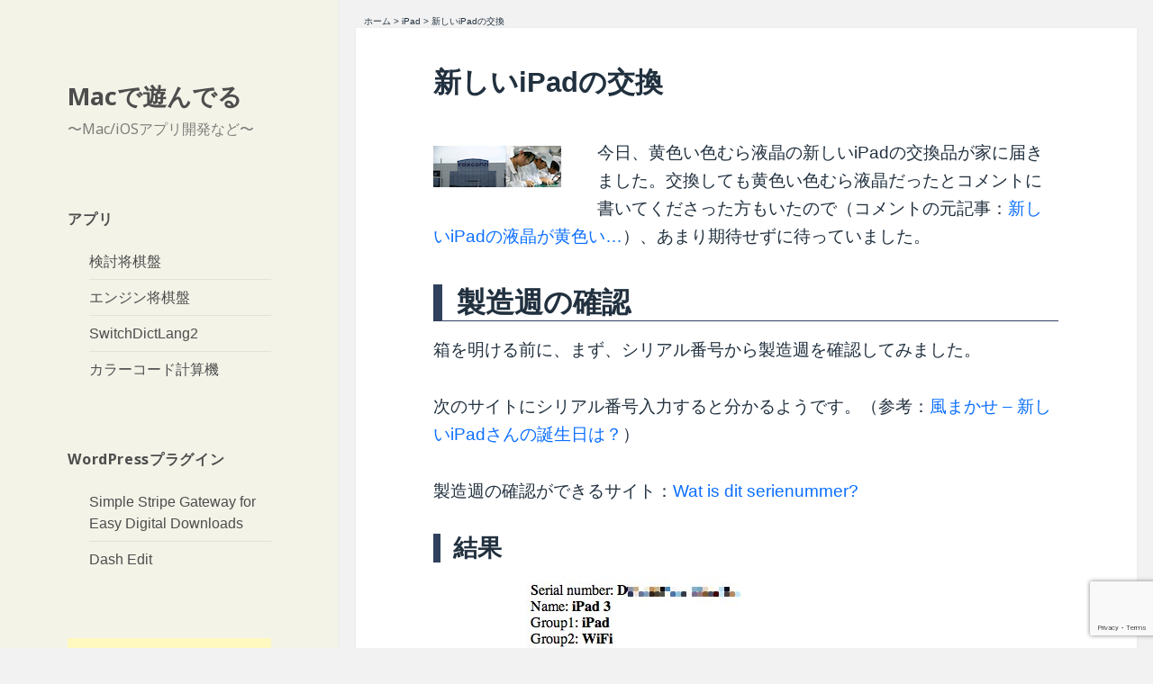

--- FILE ---
content_type: text/html; charset=UTF-8
request_url: https://kisagai.com/2012/04/04/%E6%96%B0%E3%81%97%E3%81%84ipad%E3%81%AE%E4%BA%A4%E6%8F%9B/
body_size: 17383
content:
<!DOCTYPE html>
<html lang="ja" class="no-js">
<head>
	<!-- Google Tag Manager 2023/03/28変更-->
	<script>(function(w,d,s,l,i){w[l]=w[l]||[];w[l].push({'gtm.start':
	new Date().getTime(),event:'gtm.js'});var f=d.getElementsByTagName(s)[0],
	j=d.createElement(s),dl=l!='dataLayer'?'&l='+l:'';j.async=true;j.src=
	'https://www.googletagmanager.com/gtm.js?id='+i+dl;f.parentNode.insertBefore(j,f);
	})(window,document,'script','dataLayer','GTM-P5V9ZQ2');</script>
	<!-- End Google Tag Manager -->
	<meta charset="UTF-8">
	<meta name="viewport" content="width=device-width">
	<link rel="profile" href="http://gmpg.org/xfn/11">
	<link rel="pingback" href="https://kisagai.com/xmlrpc.php">
	<link rel="shortcut icon" href="/favicon.ico">
	<link rel="apple-touch-icon"　href="/apple-touch-icon.png"　/>
	<!--[if lt IE 9]>
	<script src="https://kisagai.com/wp-content/themes/twentyfifteen/js/html5.js"></script>
	<![endif]-->
	<script>(function(){document.documentElement.className='js'})();</script>
		<script>(function(html){html.className = html.className.replace(/\bno-js\b/,'js')})(document.documentElement);</script>
<title>新しいiPadの交換 &#8211; Macで遊んでる</title>
<meta name='robots' content='max-image-preview:large' />
<link rel='dns-prefetch' href='//fonts.googleapis.com' />
<link href='https://fonts.gstatic.com' crossorigin rel='preconnect' />
<link rel="alternate" type="application/rss+xml" title="Macで遊んでる &raquo; フィード" href="https://kisagai.com/feed/" />
<link rel="alternate" type="application/rss+xml" title="Macで遊んでる &raquo; コメントフィード" href="https://kisagai.com/comments/feed/" />
<link rel="alternate" type="application/rss+xml" title="Macで遊んでる &raquo; 新しいiPadの交換 のコメントのフィード" href="https://kisagai.com/2012/04/04/%e6%96%b0%e3%81%97%e3%81%84ipad%e3%81%ae%e4%ba%a4%e6%8f%9b/feed/" />
<script>
window._wpemojiSettings = {"baseUrl":"https:\/\/s.w.org\/images\/core\/emoji\/14.0.0\/72x72\/","ext":".png","svgUrl":"https:\/\/s.w.org\/images\/core\/emoji\/14.0.0\/svg\/","svgExt":".svg","source":{"concatemoji":"https:\/\/kisagai.com\/wp-includes\/js\/wp-emoji-release.min.js?ver=6.1.9"}};
/*! This file is auto-generated */
!function(e,a,t){var n,r,o,i=a.createElement("canvas"),p=i.getContext&&i.getContext("2d");function s(e,t){var a=String.fromCharCode,e=(p.clearRect(0,0,i.width,i.height),p.fillText(a.apply(this,e),0,0),i.toDataURL());return p.clearRect(0,0,i.width,i.height),p.fillText(a.apply(this,t),0,0),e===i.toDataURL()}function c(e){var t=a.createElement("script");t.src=e,t.defer=t.type="text/javascript",a.getElementsByTagName("head")[0].appendChild(t)}for(o=Array("flag","emoji"),t.supports={everything:!0,everythingExceptFlag:!0},r=0;r<o.length;r++)t.supports[o[r]]=function(e){if(p&&p.fillText)switch(p.textBaseline="top",p.font="600 32px Arial",e){case"flag":return s([127987,65039,8205,9895,65039],[127987,65039,8203,9895,65039])?!1:!s([55356,56826,55356,56819],[55356,56826,8203,55356,56819])&&!s([55356,57332,56128,56423,56128,56418,56128,56421,56128,56430,56128,56423,56128,56447],[55356,57332,8203,56128,56423,8203,56128,56418,8203,56128,56421,8203,56128,56430,8203,56128,56423,8203,56128,56447]);case"emoji":return!s([129777,127995,8205,129778,127999],[129777,127995,8203,129778,127999])}return!1}(o[r]),t.supports.everything=t.supports.everything&&t.supports[o[r]],"flag"!==o[r]&&(t.supports.everythingExceptFlag=t.supports.everythingExceptFlag&&t.supports[o[r]]);t.supports.everythingExceptFlag=t.supports.everythingExceptFlag&&!t.supports.flag,t.DOMReady=!1,t.readyCallback=function(){t.DOMReady=!0},t.supports.everything||(n=function(){t.readyCallback()},a.addEventListener?(a.addEventListener("DOMContentLoaded",n,!1),e.addEventListener("load",n,!1)):(e.attachEvent("onload",n),a.attachEvent("onreadystatechange",function(){"complete"===a.readyState&&t.readyCallback()})),(e=t.source||{}).concatemoji?c(e.concatemoji):e.wpemoji&&e.twemoji&&(c(e.twemoji),c(e.wpemoji)))}(window,document,window._wpemojiSettings);
</script>
<style>
img.wp-smiley,
img.emoji {
	display: inline !important;
	border: none !important;
	box-shadow: none !important;
	height: 1em !important;
	width: 1em !important;
	margin: 0 0.07em !important;
	vertical-align: -0.1em !important;
	background: none !important;
	padding: 0 !important;
}
</style>
	<link rel='stylesheet' id='wp-block-library-css' href='https://kisagai.com/wp-includes/css/dist/block-library/style.min.css?ver=6.1.9' media='all' />
<style id='wp-block-library-theme-inline-css'>
.wp-block-audio figcaption{color:#555;font-size:13px;text-align:center}.is-dark-theme .wp-block-audio figcaption{color:hsla(0,0%,100%,.65)}.wp-block-audio{margin:0 0 1em}.wp-block-code{border:1px solid #ccc;border-radius:4px;font-family:Menlo,Consolas,monaco,monospace;padding:.8em 1em}.wp-block-embed figcaption{color:#555;font-size:13px;text-align:center}.is-dark-theme .wp-block-embed figcaption{color:hsla(0,0%,100%,.65)}.wp-block-embed{margin:0 0 1em}.blocks-gallery-caption{color:#555;font-size:13px;text-align:center}.is-dark-theme .blocks-gallery-caption{color:hsla(0,0%,100%,.65)}.wp-block-image figcaption{color:#555;font-size:13px;text-align:center}.is-dark-theme .wp-block-image figcaption{color:hsla(0,0%,100%,.65)}.wp-block-image{margin:0 0 1em}.wp-block-pullquote{border-top:4px solid;border-bottom:4px solid;margin-bottom:1.75em;color:currentColor}.wp-block-pullquote__citation,.wp-block-pullquote cite,.wp-block-pullquote footer{color:currentColor;text-transform:uppercase;font-size:.8125em;font-style:normal}.wp-block-quote{border-left:.25em solid;margin:0 0 1.75em;padding-left:1em}.wp-block-quote cite,.wp-block-quote footer{color:currentColor;font-size:.8125em;position:relative;font-style:normal}.wp-block-quote.has-text-align-right{border-left:none;border-right:.25em solid;padding-left:0;padding-right:1em}.wp-block-quote.has-text-align-center{border:none;padding-left:0}.wp-block-quote.is-large,.wp-block-quote.is-style-large,.wp-block-quote.is-style-plain{border:none}.wp-block-search .wp-block-search__label{font-weight:700}.wp-block-search__button{border:1px solid #ccc;padding:.375em .625em}:where(.wp-block-group.has-background){padding:1.25em 2.375em}.wp-block-separator.has-css-opacity{opacity:.4}.wp-block-separator{border:none;border-bottom:2px solid;margin-left:auto;margin-right:auto}.wp-block-separator.has-alpha-channel-opacity{opacity:1}.wp-block-separator:not(.is-style-wide):not(.is-style-dots){width:100px}.wp-block-separator.has-background:not(.is-style-dots){border-bottom:none;height:1px}.wp-block-separator.has-background:not(.is-style-wide):not(.is-style-dots){height:2px}.wp-block-table{margin:"0 0 1em 0"}.wp-block-table thead{border-bottom:3px solid}.wp-block-table tfoot{border-top:3px solid}.wp-block-table td,.wp-block-table th{word-break:normal}.wp-block-table figcaption{color:#555;font-size:13px;text-align:center}.is-dark-theme .wp-block-table figcaption{color:hsla(0,0%,100%,.65)}.wp-block-video figcaption{color:#555;font-size:13px;text-align:center}.is-dark-theme .wp-block-video figcaption{color:hsla(0,0%,100%,.65)}.wp-block-video{margin:0 0 1em}.wp-block-template-part.has-background{padding:1.25em 2.375em;margin-top:0;margin-bottom:0}
</style>
<link rel='stylesheet' id='edd-blocks-css' href='https://kisagai.com/wp-content/plugins/easy-digital-downloads/includes/blocks/assets/css/edd-blocks.css?ver=3.2.11' media='all' />
<link rel='stylesheet' id='classic-theme-styles-css' href='https://kisagai.com/wp-includes/css/classic-themes.min.css?ver=1' media='all' />
<style id='global-styles-inline-css'>
body{--wp--preset--color--black: #000000;--wp--preset--color--cyan-bluish-gray: #abb8c3;--wp--preset--color--white: #fff;--wp--preset--color--pale-pink: #f78da7;--wp--preset--color--vivid-red: #cf2e2e;--wp--preset--color--luminous-vivid-orange: #ff6900;--wp--preset--color--luminous-vivid-amber: #fcb900;--wp--preset--color--light-green-cyan: #7bdcb5;--wp--preset--color--vivid-green-cyan: #00d084;--wp--preset--color--pale-cyan-blue: #8ed1fc;--wp--preset--color--vivid-cyan-blue: #0693e3;--wp--preset--color--vivid-purple: #9b51e0;--wp--preset--color--dark-gray: #111;--wp--preset--color--light-gray: #f1f1f1;--wp--preset--color--yellow: #f4ca16;--wp--preset--color--dark-brown: #352712;--wp--preset--color--medium-pink: #e53b51;--wp--preset--color--light-pink: #ffe5d1;--wp--preset--color--dark-purple: #2e2256;--wp--preset--color--purple: #674970;--wp--preset--color--blue-gray: #22313f;--wp--preset--color--bright-blue: #55c3dc;--wp--preset--color--light-blue: #e9f2f9;--wp--preset--gradient--vivid-cyan-blue-to-vivid-purple: linear-gradient(135deg,rgba(6,147,227,1) 0%,rgb(155,81,224) 100%);--wp--preset--gradient--light-green-cyan-to-vivid-green-cyan: linear-gradient(135deg,rgb(122,220,180) 0%,rgb(0,208,130) 100%);--wp--preset--gradient--luminous-vivid-amber-to-luminous-vivid-orange: linear-gradient(135deg,rgba(252,185,0,1) 0%,rgba(255,105,0,1) 100%);--wp--preset--gradient--luminous-vivid-orange-to-vivid-red: linear-gradient(135deg,rgba(255,105,0,1) 0%,rgb(207,46,46) 100%);--wp--preset--gradient--very-light-gray-to-cyan-bluish-gray: linear-gradient(135deg,rgb(238,238,238) 0%,rgb(169,184,195) 100%);--wp--preset--gradient--cool-to-warm-spectrum: linear-gradient(135deg,rgb(74,234,220) 0%,rgb(151,120,209) 20%,rgb(207,42,186) 40%,rgb(238,44,130) 60%,rgb(251,105,98) 80%,rgb(254,248,76) 100%);--wp--preset--gradient--blush-light-purple: linear-gradient(135deg,rgb(255,206,236) 0%,rgb(152,150,240) 100%);--wp--preset--gradient--blush-bordeaux: linear-gradient(135deg,rgb(254,205,165) 0%,rgb(254,45,45) 50%,rgb(107,0,62) 100%);--wp--preset--gradient--luminous-dusk: linear-gradient(135deg,rgb(255,203,112) 0%,rgb(199,81,192) 50%,rgb(65,88,208) 100%);--wp--preset--gradient--pale-ocean: linear-gradient(135deg,rgb(255,245,203) 0%,rgb(182,227,212) 50%,rgb(51,167,181) 100%);--wp--preset--gradient--electric-grass: linear-gradient(135deg,rgb(202,248,128) 0%,rgb(113,206,126) 100%);--wp--preset--gradient--midnight: linear-gradient(135deg,rgb(2,3,129) 0%,rgb(40,116,252) 100%);--wp--preset--duotone--dark-grayscale: url('#wp-duotone-dark-grayscale');--wp--preset--duotone--grayscale: url('#wp-duotone-grayscale');--wp--preset--duotone--purple-yellow: url('#wp-duotone-purple-yellow');--wp--preset--duotone--blue-red: url('#wp-duotone-blue-red');--wp--preset--duotone--midnight: url('#wp-duotone-midnight');--wp--preset--duotone--magenta-yellow: url('#wp-duotone-magenta-yellow');--wp--preset--duotone--purple-green: url('#wp-duotone-purple-green');--wp--preset--duotone--blue-orange: url('#wp-duotone-blue-orange');--wp--preset--font-size--small: 13px;--wp--preset--font-size--medium: 20px;--wp--preset--font-size--large: 36px;--wp--preset--font-size--x-large: 42px;--wp--preset--spacing--20: 0.44rem;--wp--preset--spacing--30: 0.67rem;--wp--preset--spacing--40: 1rem;--wp--preset--spacing--50: 1.5rem;--wp--preset--spacing--60: 2.25rem;--wp--preset--spacing--70: 3.38rem;--wp--preset--spacing--80: 5.06rem;}:where(.is-layout-flex){gap: 0.5em;}body .is-layout-flow > .alignleft{float: left;margin-inline-start: 0;margin-inline-end: 2em;}body .is-layout-flow > .alignright{float: right;margin-inline-start: 2em;margin-inline-end: 0;}body .is-layout-flow > .aligncenter{margin-left: auto !important;margin-right: auto !important;}body .is-layout-constrained > .alignleft{float: left;margin-inline-start: 0;margin-inline-end: 2em;}body .is-layout-constrained > .alignright{float: right;margin-inline-start: 2em;margin-inline-end: 0;}body .is-layout-constrained > .aligncenter{margin-left: auto !important;margin-right: auto !important;}body .is-layout-constrained > :where(:not(.alignleft):not(.alignright):not(.alignfull)){max-width: var(--wp--style--global--content-size);margin-left: auto !important;margin-right: auto !important;}body .is-layout-constrained > .alignwide{max-width: var(--wp--style--global--wide-size);}body .is-layout-flex{display: flex;}body .is-layout-flex{flex-wrap: wrap;align-items: center;}body .is-layout-flex > *{margin: 0;}:where(.wp-block-columns.is-layout-flex){gap: 2em;}.has-black-color{color: var(--wp--preset--color--black) !important;}.has-cyan-bluish-gray-color{color: var(--wp--preset--color--cyan-bluish-gray) !important;}.has-white-color{color: var(--wp--preset--color--white) !important;}.has-pale-pink-color{color: var(--wp--preset--color--pale-pink) !important;}.has-vivid-red-color{color: var(--wp--preset--color--vivid-red) !important;}.has-luminous-vivid-orange-color{color: var(--wp--preset--color--luminous-vivid-orange) !important;}.has-luminous-vivid-amber-color{color: var(--wp--preset--color--luminous-vivid-amber) !important;}.has-light-green-cyan-color{color: var(--wp--preset--color--light-green-cyan) !important;}.has-vivid-green-cyan-color{color: var(--wp--preset--color--vivid-green-cyan) !important;}.has-pale-cyan-blue-color{color: var(--wp--preset--color--pale-cyan-blue) !important;}.has-vivid-cyan-blue-color{color: var(--wp--preset--color--vivid-cyan-blue) !important;}.has-vivid-purple-color{color: var(--wp--preset--color--vivid-purple) !important;}.has-black-background-color{background-color: var(--wp--preset--color--black) !important;}.has-cyan-bluish-gray-background-color{background-color: var(--wp--preset--color--cyan-bluish-gray) !important;}.has-white-background-color{background-color: var(--wp--preset--color--white) !important;}.has-pale-pink-background-color{background-color: var(--wp--preset--color--pale-pink) !important;}.has-vivid-red-background-color{background-color: var(--wp--preset--color--vivid-red) !important;}.has-luminous-vivid-orange-background-color{background-color: var(--wp--preset--color--luminous-vivid-orange) !important;}.has-luminous-vivid-amber-background-color{background-color: var(--wp--preset--color--luminous-vivid-amber) !important;}.has-light-green-cyan-background-color{background-color: var(--wp--preset--color--light-green-cyan) !important;}.has-vivid-green-cyan-background-color{background-color: var(--wp--preset--color--vivid-green-cyan) !important;}.has-pale-cyan-blue-background-color{background-color: var(--wp--preset--color--pale-cyan-blue) !important;}.has-vivid-cyan-blue-background-color{background-color: var(--wp--preset--color--vivid-cyan-blue) !important;}.has-vivid-purple-background-color{background-color: var(--wp--preset--color--vivid-purple) !important;}.has-black-border-color{border-color: var(--wp--preset--color--black) !important;}.has-cyan-bluish-gray-border-color{border-color: var(--wp--preset--color--cyan-bluish-gray) !important;}.has-white-border-color{border-color: var(--wp--preset--color--white) !important;}.has-pale-pink-border-color{border-color: var(--wp--preset--color--pale-pink) !important;}.has-vivid-red-border-color{border-color: var(--wp--preset--color--vivid-red) !important;}.has-luminous-vivid-orange-border-color{border-color: var(--wp--preset--color--luminous-vivid-orange) !important;}.has-luminous-vivid-amber-border-color{border-color: var(--wp--preset--color--luminous-vivid-amber) !important;}.has-light-green-cyan-border-color{border-color: var(--wp--preset--color--light-green-cyan) !important;}.has-vivid-green-cyan-border-color{border-color: var(--wp--preset--color--vivid-green-cyan) !important;}.has-pale-cyan-blue-border-color{border-color: var(--wp--preset--color--pale-cyan-blue) !important;}.has-vivid-cyan-blue-border-color{border-color: var(--wp--preset--color--vivid-cyan-blue) !important;}.has-vivid-purple-border-color{border-color: var(--wp--preset--color--vivid-purple) !important;}.has-vivid-cyan-blue-to-vivid-purple-gradient-background{background: var(--wp--preset--gradient--vivid-cyan-blue-to-vivid-purple) !important;}.has-light-green-cyan-to-vivid-green-cyan-gradient-background{background: var(--wp--preset--gradient--light-green-cyan-to-vivid-green-cyan) !important;}.has-luminous-vivid-amber-to-luminous-vivid-orange-gradient-background{background: var(--wp--preset--gradient--luminous-vivid-amber-to-luminous-vivid-orange) !important;}.has-luminous-vivid-orange-to-vivid-red-gradient-background{background: var(--wp--preset--gradient--luminous-vivid-orange-to-vivid-red) !important;}.has-very-light-gray-to-cyan-bluish-gray-gradient-background{background: var(--wp--preset--gradient--very-light-gray-to-cyan-bluish-gray) !important;}.has-cool-to-warm-spectrum-gradient-background{background: var(--wp--preset--gradient--cool-to-warm-spectrum) !important;}.has-blush-light-purple-gradient-background{background: var(--wp--preset--gradient--blush-light-purple) !important;}.has-blush-bordeaux-gradient-background{background: var(--wp--preset--gradient--blush-bordeaux) !important;}.has-luminous-dusk-gradient-background{background: var(--wp--preset--gradient--luminous-dusk) !important;}.has-pale-ocean-gradient-background{background: var(--wp--preset--gradient--pale-ocean) !important;}.has-electric-grass-gradient-background{background: var(--wp--preset--gradient--electric-grass) !important;}.has-midnight-gradient-background{background: var(--wp--preset--gradient--midnight) !important;}.has-small-font-size{font-size: var(--wp--preset--font-size--small) !important;}.has-medium-font-size{font-size: var(--wp--preset--font-size--medium) !important;}.has-large-font-size{font-size: var(--wp--preset--font-size--large) !important;}.has-x-large-font-size{font-size: var(--wp--preset--font-size--x-large) !important;}
.wp-block-navigation a:where(:not(.wp-element-button)){color: inherit;}
:where(.wp-block-columns.is-layout-flex){gap: 2em;}
.wp-block-pullquote{font-size: 1.5em;line-height: 1.6;}
</style>
<link rel='stylesheet' id='edd-styles-css' href='https://kisagai.com/wp-content/plugins/easy-digital-downloads/assets/css/edd.min.css?ver=3.2.11' media='all' />
<link rel='stylesheet' id='parent-style-css' href='https://kisagai.com/wp-content/themes/twentyfifteen/style.css?ver=6.1.9' media='all' />
<link rel='stylesheet' id='twentyfifteen-fonts-css' href='https://fonts.googleapis.com/css?family=Noto+Sans%3A400italic%2C700italic%2C400%2C700%7CNoto+Serif%3A400italic%2C700italic%2C400%2C700%7CInconsolata%3A400%2C700&#038;subset=latin%2Clatin-ext&#038;display=fallback' media='all' />
<link rel='stylesheet' id='genericons-css' href='https://kisagai.com/wp-content/themes/twentyfifteen/genericons/genericons.css?ver=3.2' media='all' />
<link rel='stylesheet' id='twentyfifteen-style-css' href='https://kisagai.com/wp-content/themes/twentyfifteen_child/style.css?ver=20190507' media='all' />
<style id='twentyfifteen-style-inline-css'>

			.post-navigation .nav-previous { background-image: url(https://kisagai.com/wp-content/uploads/2012/04/Typefaces-icon.jpg); }
			.post-navigation .nav-previous .post-title, .post-navigation .nav-previous a:hover .post-title, .post-navigation .nav-previous .meta-nav { color: #fff; }
			.post-navigation .nav-previous a:before { background-color: rgba(0, 0, 0, 0.4); }
		
			.post-navigation .nav-next { background-image: url(https://kisagai.com/wp-content/uploads/2012/04/is12f-top2.jpg); border-top: 0; }
			.post-navigation .nav-next .post-title, .post-navigation .nav-next a:hover .post-title, .post-navigation .nav-next .meta-nav { color: #fff; }
			.post-navigation .nav-next a:before { background-color: rgba(0, 0, 0, 0.4); }
		
	/* Color Scheme */

	/* Background Color */
	body {
		background-color: #e9f2f9;
	}

	/* Sidebar Background Color */
	body:before,
	.site-header {
		background-color: #55c3dc;
	}

	/* Box Background Color */
	.post-navigation,
	.pagination,
	.secondary,
	.site-footer,
	.hentry,
	.page-header,
	.page-content,
	.comments-area,
	.widecolumn {
		background-color: #ffffff;
	}

	/* Box Background Color */
	button,
	input[type="button"],
	input[type="reset"],
	input[type="submit"],
	.pagination .prev,
	.pagination .next,
	.widget_calendar tbody a,
	.widget_calendar tbody a:hover,
	.widget_calendar tbody a:focus,
	.page-links a,
	.page-links a:hover,
	.page-links a:focus,
	.sticky-post {
		color: #ffffff;
	}

	/* Main Text Color */
	button,
	input[type="button"],
	input[type="reset"],
	input[type="submit"],
	.pagination .prev,
	.pagination .next,
	.widget_calendar tbody a,
	.page-links a,
	.sticky-post {
		background-color: #22313f;
	}

	/* Main Text Color */
	body,
	blockquote cite,
	blockquote small,
	a,
	.dropdown-toggle:after,
	.image-navigation a:hover,
	.image-navigation a:focus,
	.comment-navigation a:hover,
	.comment-navigation a:focus,
	.widget-title,
	.entry-footer a:hover,
	.entry-footer a:focus,
	.comment-metadata a:hover,
	.comment-metadata a:focus,
	.pingback .edit-link a:hover,
	.pingback .edit-link a:focus,
	.comment-list .reply a:hover,
	.comment-list .reply a:focus,
	.site-info a:hover,
	.site-info a:focus {
		color: #22313f;
	}

	/* Main Text Color */
	.entry-content a,
	.entry-summary a,
	.page-content a,
	.comment-content a,
	.pingback .comment-body > a,
	.author-description a,
	.taxonomy-description a,
	.textwidget a,
	.entry-footer a:hover,
	.comment-metadata a:hover,
	.pingback .edit-link a:hover,
	.comment-list .reply a:hover,
	.site-info a:hover {
		border-color: #22313f;
	}

	/* Secondary Text Color */
	button:hover,
	button:focus,
	input[type="button"]:hover,
	input[type="button"]:focus,
	input[type="reset"]:hover,
	input[type="reset"]:focus,
	input[type="submit"]:hover,
	input[type="submit"]:focus,
	.pagination .prev:hover,
	.pagination .prev:focus,
	.pagination .next:hover,
	.pagination .next:focus,
	.widget_calendar tbody a:hover,
	.widget_calendar tbody a:focus,
	.page-links a:hover,
	.page-links a:focus {
		background-color: #22313f; /* Fallback for IE7 and IE8 */
		background-color: rgba( 34, 49, 63, 0.7);
	}

	/* Secondary Text Color */
	blockquote,
	a:hover,
	a:focus,
	.main-navigation .menu-item-description,
	.post-navigation .meta-nav,
	.post-navigation a:hover .post-title,
	.post-navigation a:focus .post-title,
	.image-navigation,
	.image-navigation a,
	.comment-navigation,
	.comment-navigation a,
	.widget,
	.author-heading,
	.entry-footer,
	.entry-footer a,
	.taxonomy-description,
	.page-links > .page-links-title,
	.entry-caption,
	.comment-author,
	.comment-metadata,
	.comment-metadata a,
	.pingback .edit-link,
	.pingback .edit-link a,
	.post-password-form label,
	.comment-form label,
	.comment-notes,
	.comment-awaiting-moderation,
	.logged-in-as,
	.form-allowed-tags,
	.no-comments,
	.site-info,
	.site-info a,
	.wp-caption-text,
	.gallery-caption,
	.comment-list .reply a,
	.widecolumn label,
	.widecolumn .mu_register label {
		color: #22313f; /* Fallback for IE7 and IE8 */
		color: rgba( 34, 49, 63, 0.7);
	}

	/* Secondary Text Color */
	blockquote,
	.logged-in-as a:hover,
	.comment-author a:hover {
		border-color: #22313f; /* Fallback for IE7 and IE8 */
		border-color: rgba( 34, 49, 63, 0.7);
	}

	/* Border Color */
	hr,
	.dropdown-toggle:hover,
	.dropdown-toggle:focus {
		background-color: #22313f; /* Fallback for IE7 and IE8 */
		background-color: rgba( 34, 49, 63, 0.1);
	}

	/* Border Color */
	pre,
	abbr[title],
	table,
	th,
	td,
	input,
	textarea,
	.main-navigation ul,
	.main-navigation li,
	.post-navigation,
	.post-navigation div + div,
	.pagination,
	.comment-navigation,
	.widget li,
	.widget_categories .children,
	.widget_nav_menu .sub-menu,
	.widget_pages .children,
	.site-header,
	.site-footer,
	.hentry + .hentry,
	.author-info,
	.entry-content .page-links a,
	.page-links > span,
	.page-header,
	.comments-area,
	.comment-list + .comment-respond,
	.comment-list article,
	.comment-list .pingback,
	.comment-list .trackback,
	.comment-list .reply a,
	.no-comments {
		border-color: #22313f; /* Fallback for IE7 and IE8 */
		border-color: rgba( 34, 49, 63, 0.1);
	}

	/* Border Focus Color */
	a:focus,
	button:focus,
	input:focus {
		outline-color: #22313f; /* Fallback for IE7 and IE8 */
		outline-color: rgba( 34, 49, 63, 0.3);
	}

	input:focus,
	textarea:focus {
		border-color: #22313f; /* Fallback for IE7 and IE8 */
		border-color: rgba( 34, 49, 63, 0.3);
	}

	/* Sidebar Link Color */
	.secondary-toggle:before {
		color: #ffffff;
	}

	.site-title a,
	.site-description {
		color: #ffffff;
	}

	/* Sidebar Text Color */
	.site-title a:hover,
	.site-title a:focus {
		color: rgba( 255, 255, 255, 0.7);
	}

	/* Sidebar Border Color */
	.secondary-toggle {
		border-color: #ffffff; /* Fallback for IE7 and IE8 */
		border-color: rgba( 255, 255, 255, 0.1);
	}

	/* Sidebar Border Focus Color */
	.secondary-toggle:hover,
	.secondary-toggle:focus {
		border-color: #ffffff; /* Fallback for IE7 and IE8 */
		border-color: rgba( 255, 255, 255, 0.3);
	}

	.site-title a {
		outline-color: #ffffff; /* Fallback for IE7 and IE8 */
		outline-color: rgba( 255, 255, 255, 0.3);
	}

	/* Meta Background Color */
	.entry-footer {
		background-color: #f1f1f1;
	}

	@media screen and (min-width: 38.75em) {
		/* Main Text Color */
		.page-header {
			border-color: #22313f;
		}
	}

	@media screen and (min-width: 59.6875em) {
		/* Make sure its transparent on desktop */
		.site-header,
		.secondary {
			background-color: transparent;
		}

		/* Sidebar Background Color */
		.widget button,
		.widget input[type="button"],
		.widget input[type="reset"],
		.widget input[type="submit"],
		.widget_calendar tbody a,
		.widget_calendar tbody a:hover,
		.widget_calendar tbody a:focus {
			color: #55c3dc;
		}

		/* Sidebar Link Color */
		.secondary a,
		.dropdown-toggle:after,
		.widget-title,
		.widget blockquote cite,
		.widget blockquote small {
			color: #ffffff;
		}

		.widget button,
		.widget input[type="button"],
		.widget input[type="reset"],
		.widget input[type="submit"],
		.widget_calendar tbody a {
			background-color: #ffffff;
		}

		.textwidget a {
			border-color: #ffffff;
		}

		/* Sidebar Text Color */
		.secondary a:hover,
		.secondary a:focus,
		.main-navigation .menu-item-description,
		.widget,
		.widget blockquote,
		.widget .wp-caption-text,
		.widget .gallery-caption {
			color: rgba( 255, 255, 255, 0.7);
		}

		.widget button:hover,
		.widget button:focus,
		.widget input[type="button"]:hover,
		.widget input[type="button"]:focus,
		.widget input[type="reset"]:hover,
		.widget input[type="reset"]:focus,
		.widget input[type="submit"]:hover,
		.widget input[type="submit"]:focus,
		.widget_calendar tbody a:hover,
		.widget_calendar tbody a:focus {
			background-color: rgba( 255, 255, 255, 0.7);
		}

		.widget blockquote {
			border-color: rgba( 255, 255, 255, 0.7);
		}

		/* Sidebar Border Color */
		.main-navigation ul,
		.main-navigation li,
		.widget input,
		.widget textarea,
		.widget table,
		.widget th,
		.widget td,
		.widget pre,
		.widget li,
		.widget_categories .children,
		.widget_nav_menu .sub-menu,
		.widget_pages .children,
		.widget abbr[title] {
			border-color: rgba( 255, 255, 255, 0.1);
		}

		.dropdown-toggle:hover,
		.dropdown-toggle:focus,
		.widget hr {
			background-color: rgba( 255, 255, 255, 0.1);
		}

		.widget input:focus,
		.widget textarea:focus {
			border-color: rgba( 255, 255, 255, 0.3);
		}

		.sidebar a:focus,
		.dropdown-toggle:focus {
			outline-color: rgba( 255, 255, 255, 0.3);
		}
	}

		/* Custom Header Background Color */
		body:before,
		.site-header {
			background-color: #f3f3e8;
		}

		@media screen and (min-width: 59.6875em) {
			.site-header,
			.secondary {
				background-color: transparent;
			}

			.widget button,
			.widget input[type="button"],
			.widget input[type="reset"],
			.widget input[type="submit"],
			.widget_calendar tbody a,
			.widget_calendar tbody a:hover,
			.widget_calendar tbody a:focus {
				color: #f3f3e8;
			}
		}
	

		/* Custom Sidebar Text Color */
		.site-title a,
		.site-description,
		.secondary-toggle:before {
			color: #4d4d4d;
		}

		.site-title a:hover,
		.site-title a:focus {
			color: #4d4d4d; /* Fallback for IE7 and IE8 */
			color: rgba( 77, 77, 77, 0.7);
		}

		.secondary-toggle {
			border-color: #4d4d4d; /* Fallback for IE7 and IE8 */
			border-color: rgba( 77, 77, 77, 0.1);
		}

		.secondary-toggle:hover,
		.secondary-toggle:focus {
			border-color: #4d4d4d; /* Fallback for IE7 and IE8 */
			border-color: rgba( 77, 77, 77, 0.3);
		}

		.site-title a {
			outline-color: #4d4d4d; /* Fallback for IE7 and IE8 */
			outline-color: rgba( 77, 77, 77, 0.3);
		}

		@media screen and (min-width: 59.6875em) {
			.secondary a,
			.dropdown-toggle:after,
			.widget-title,
			.widget blockquote cite,
			.widget blockquote small {
				color: #4d4d4d;
			}

			.widget button,
			.widget input[type="button"],
			.widget input[type="reset"],
			.widget input[type="submit"],
			.widget_calendar tbody a {
				background-color: #4d4d4d;
			}

			.textwidget a {
				border-color: #4d4d4d;
			}

			.secondary a:hover,
			.secondary a:focus,
			.main-navigation .menu-item-description,
			.widget,
			.widget blockquote,
			.widget .wp-caption-text,
			.widget .gallery-caption {
				color: rgba( 77, 77, 77, 0.7);
			}

			.widget button:hover,
			.widget button:focus,
			.widget input[type="button"]:hover,
			.widget input[type="button"]:focus,
			.widget input[type="reset"]:hover,
			.widget input[type="reset"]:focus,
			.widget input[type="submit"]:hover,
			.widget input[type="submit"]:focus,
			.widget_calendar tbody a:hover,
			.widget_calendar tbody a:focus {
				background-color: rgba( 77, 77, 77, 0.7);
			}

			.widget blockquote {
				border-color: rgba( 77, 77, 77, 0.7);
			}

			.main-navigation ul,
			.main-navigation li,
			.secondary-toggle,
			.widget input,
			.widget textarea,
			.widget table,
			.widget th,
			.widget td,
			.widget pre,
			.widget li,
			.widget_categories .children,
			.widget_nav_menu .sub-menu,
			.widget_pages .children,
			.widget abbr[title] {
				border-color: rgba( 77, 77, 77, 0.1);
			}

			.dropdown-toggle:hover,
			.dropdown-toggle:focus,
			.widget hr {
				background-color: rgba( 77, 77, 77, 0.1);
			}

			.widget input:focus,
			.widget textarea:focus {
				border-color: rgba( 77, 77, 77, 0.3);
			}

			.sidebar a:focus,
			.dropdown-toggle:focus {
				outline-color: rgba( 77, 77, 77, 0.3);
			}
		}
	
</style>
<link rel='stylesheet' id='twentyfifteen-block-style-css' href='https://kisagai.com/wp-content/themes/twentyfifteen/css/blocks.css?ver=20190102' media='all' />
<!--[if lt IE 9]>
<link rel='stylesheet' id='twentyfifteen-ie-css' href='https://kisagai.com/wp-content/themes/twentyfifteen/css/ie.css?ver=20170916' media='all' />
<![endif]-->
<!--[if lt IE 8]>
<link rel='stylesheet' id='twentyfifteen-ie7-css' href='https://kisagai.com/wp-content/themes/twentyfifteen/css/ie7.css?ver=20141210' media='all' />
<![endif]-->
<link rel="https://api.w.org/" href="https://kisagai.com/wp-json/" /><link rel="alternate" type="application/json" href="https://kisagai.com/wp-json/wp/v2/posts/2327" /><link rel="EditURI" type="application/rsd+xml" title="RSD" href="https://kisagai.com/xmlrpc.php?rsd" />
<link rel="wlwmanifest" type="application/wlwmanifest+xml" href="https://kisagai.com/wp-includes/wlwmanifest.xml" />
<meta name="generator" content="WordPress 6.1.9" />
<link rel="canonical" href="https://kisagai.com/2012/04/04/%e6%96%b0%e3%81%97%e3%81%84ipad%e3%81%ae%e4%ba%a4%e6%8f%9b/" />
<link rel='shortlink' href='https://kisagai.com/?p=2327' />
<link rel="alternate" type="application/json+oembed" href="https://kisagai.com/wp-json/oembed/1.0/embed?url=https%3A%2F%2Fkisagai.com%2F2012%2F04%2F04%2F%25e6%2596%25b0%25e3%2581%2597%25e3%2581%2584ipad%25e3%2581%25ae%25e4%25ba%25a4%25e6%258f%259b%2F" />
<link rel="alternate" type="text/xml+oembed" href="https://kisagai.com/wp-json/oembed/1.0/embed?url=https%3A%2F%2Fkisagai.com%2F2012%2F04%2F04%2F%25e6%2596%25b0%25e3%2581%2597%25e3%2581%2584ipad%25e3%2581%25ae%25e4%25ba%25a4%25e6%258f%259b%2F&#038;format=xml" />
<meta name="generator" content="Easy Digital Downloads v3.2.11" />
<style id="custom-background-css">
body.custom-background { background-color: #f2f2f2; }
</style>
	<link rel="icon" href="https://kisagai.com/wp-content/uploads/2023/05/cropped-37ea7b9586cb54fff41d0bb4f5491f1a-32x32.png" sizes="32x32" />
<link rel="icon" href="https://kisagai.com/wp-content/uploads/2023/05/cropped-37ea7b9586cb54fff41d0bb4f5491f1a-192x192.png" sizes="192x192" />
<link rel="apple-touch-icon" href="https://kisagai.com/wp-content/uploads/2023/05/cropped-37ea7b9586cb54fff41d0bb4f5491f1a-180x180.png" />
<meta name="msapplication-TileImage" content="https://kisagai.com/wp-content/uploads/2023/05/cropped-37ea7b9586cb54fff41d0bb4f5491f1a-270x270.png" />
<script data-ad-client="ca-pub-8287370505859718" async src="https://pagead2.googlesyndication.com/pagead/js/adsbygoogle.js"></script> 
</head>

<body class="post-template-default single single-post postid-2327 single-format-standard custom-background wp-custom-logo wp-embed-responsive edd-js-none">
<!-- Google Tag Manager (noscript) 2023/03/28追加 -->
<noscript><iframe src="https://www.googletagmanager.com/ns.html?id=GTM-P5V9ZQ2"
height="0" width="0" style="display:none;visibility:hidden"></iframe></noscript>
<!-- End Google Tag Manager (noscript) -->
<div id="page" class="hfeed site">
	<a class="skip-link screen-reader-text" href="#content">コンテンツへスキップ</a>

	<div id="sidebar" class="sidebar">
		<header id="masthead" class="site-header" role="banner">
			<div class="site-branding">
										<p class="site-title"><a href="https://kisagai.com/" rel="home">Macで遊んでる</a></p>
											<p class="site-description">〜Mac/iOSアプリ開発など〜</p>
									<button class="secondary-toggle">﻿メニューとウィジェット</button>
			</div><!-- .site-branding -->
		</header><!-- .site-header -->

			<div id="secondary" class="secondary">

		
		
					<div id="widget-area" class="widget-area" role="complementary">
				<aside id="nav_menu-2" class="widget widget_nav_menu"><h2 class="widget-title">アプリ</h2><div class="menu-apps-container"><ul id="menu-apps" class="menu"><li id="menu-item-8549" class="menu-item menu-item-type-post_type menu-item-object-project menu-item-8549"><a href="https://kisagai.com/project/kentoushogiban/">検討将棋盤</a></li>
<li id="menu-item-9046" class="menu-item menu-item-type-post_type menu-item-object-download menu-item-9046"><a href="https://kisagai.com/downloads/engineshogiban/">エンジン将棋盤</a></li>
<li id="menu-item-10109" class="menu-item menu-item-type-post_type menu-item-object-download menu-item-10109"><a href="https://kisagai.com/downloads/switchdictlang2/">SwitchDictLang2</a></li>
<li id="menu-item-9151" class="menu-item menu-item-type-custom menu-item-object-custom menu-item-9151"><a href="https://kisagai.com/カラーコード計算機/">カラーコード計算機</a></li>
</ul></div></aside><aside id="nav_menu-5" class="widget widget_nav_menu"><h2 class="widget-title">WordPressプラグイン</h2><div class="menu-wordpress%e3%83%97%e3%83%a9%e3%82%b0%e3%82%a4%e3%83%b3-container"><ul id="menu-wordpress%e3%83%97%e3%83%a9%e3%82%b0%e3%82%a4%e3%83%b3" class="menu"><li id="menu-item-11229" class="menu-item menu-item-type-post_type menu-item-object-download menu-item-11229"><a href="https://kisagai.com/downloads/simple-stripe-gateway-for-easy-digital-downloads/">Simple Stripe Gateway for Easy Digital Downloads</a></li>
<li id="menu-item-9398" class="menu-item menu-item-type-post_type menu-item-object-download menu-item-9398"><a href="https://kisagai.com/downloads/dash-edit/">Dash Edit</a></li>
</ul></div></aside><aside id="text-2" class="widget widget_text">			<div class="textwidget"><script async src="//pagead2.googlesyndication.com/pagead/js/adsbygoogle.js"></script>
<!-- Macで遊んでる左側自動サイズ -->
<ins class="adsbygoogle"
     style="display:block"
     data-ad-client="ca-pub-8143205224030886"
     data-ad-slot="8028273439"
     data-ad-format="auto"></ins>
<script>
(adsbygoogle = window.adsbygoogle || []).push({});
</script></div>
		</aside><aside id="search-3" class="widget widget_search"><form role="search" method="get" class="search-form" action="https://kisagai.com/">
				<label>
					<span class="screen-reader-text">検索:</span>
					<input type="search" class="search-field" placeholder="検索&hellip;" value="" name="s" />
				</label>
				<input type="submit" class="search-submit screen-reader-text" value="検索" />
			</form></aside><aside id="nav_menu-4" class="widget widget_nav_menu"><div class="menu-mymenu-container"><ul id="menu-mymenu" class="menu"><li id="menu-item-9125" class="menu-item menu-item-type-post_type menu-item-object-page menu-item-9125"><a href="https://kisagai.com/easy-digital-downloads%e3%81%ae%e6%a6%82%e8%a6%81%e3%81%a8%e5%b0%8e%e5%85%a5%e6%89%8b%e9%a0%86/">ダウンロード販売の仕方</a></li>
<li id="menu-item-8734" class="menu-item menu-item-type-post_type menu-item-object-page menu-item-8734"><a href="https://kisagai.com/%e3%83%97%e3%83%a9%e3%82%a4%e3%83%90%e3%82%b7%e3%83%bc%e3%83%9d%e3%83%aa%e3%82%b7%e3%83%bc/">プライバシーポリシー</a></li>
<li id="menu-item-8978" class="menu-item menu-item-type-post_type menu-item-object-page menu-item-8978"><a href="https://kisagai.com/%e7%89%b9%e5%ae%9a%e5%95%86%e5%8f%96%e5%bc%95%e6%b3%95%e3%81%ab%e9%96%a2%e3%81%99%e3%82%8b%e8%a1%a8%e8%a8%98/">特定商取引法に関する表記</a></li>
<li id="menu-item-8981" class="menu-item menu-item-type-post_type menu-item-object-page menu-item-8981"><a href="https://kisagai.com/%e5%88%a9%e7%94%a8%e8%a6%8f%e7%b4%84/">利用規約</a></li>
</ul></div></aside>
		<aside id="recent-posts-3" class="widget widget_recent_entries">
		<h2 class="widget-title">最新記事</h2>
		<ul>
											<li>
					<a href="https://kisagai.com/2023/04/15/%e3%82%a8%e3%83%b3%e3%82%b8%e3%83%b3%e5%b0%86%e6%a3%8b%e7%9b%a4%e3%82%921-19%e3%81%ab%e3%83%90%e3%83%bc%e3%82%b8%e3%83%a7%e3%83%b3%e3%82%a2%e3%83%83%e3%83%97%e3%81%97%e3%81%be%e3%81%97%e3%81%9f/">エンジン将棋盤を1.19にバージョンアップしました</a>
									</li>
											<li>
					<a href="https://kisagai.com/2022/11/13/%e3%82%a8%e3%83%b3%e3%82%b8%e3%83%b3%e5%b0%86%e6%a3%8b%e7%9b%a4%e3%82%921-17%e3%81%ab%e3%83%90%e3%83%bc%e3%82%b8%e3%83%a7%e3%83%b3%e3%82%a2%e3%83%83%e3%83%97%e3%81%97%e3%81%be%e3%81%97%e3%81%9f/">エンジン将棋盤を1.17にバージョンアップしました</a>
									</li>
											<li>
					<a href="https://kisagai.com/2022/03/11/apple-pencil%e3%81%ae%e3%83%9a%e3%83%b3%e5%85%88%e3%81%8c%e6%8a%98%e3%82%8c%e3%81%9f%e3%81%ae%e3%81%a7%e4%ba%a4%e6%8f%9b/">Apple Pencilのペン先が折れたので交換</a>
									</li>
											<li>
					<a href="https://kisagai.com/2021/08/02/%e3%82%a8%e3%83%b3%e3%82%b8%e3%83%b3%e5%b0%86%e6%a3%8b%e7%9b%a4%e3%82%921-16%e3%81%ab%e3%83%90%e3%83%bc%e3%82%b8%e3%83%a7%e3%83%b3%e3%82%a2%e3%83%83%e3%83%97%e3%81%97%e3%81%be%e3%81%97%e3%81%9f/">エンジン将棋盤を1.16にバージョンアップしました</a>
									</li>
											<li>
					<a href="https://kisagai.com/2021/07/23/%e3%82%a8%e3%83%b3%e3%82%b8%e3%83%b3%e5%b0%86%e6%a3%8b%e7%9b%a4%e3%82%921-15%e3%81%ab%e3%83%90%e3%83%bc%e3%82%b8%e3%83%a7%e3%83%b3%e3%82%a2%e3%83%83%e3%83%97%e3%81%97%e3%81%be%e3%81%97%e3%81%9f/">エンジン将棋盤を1.15にバージョンアップしました</a>
									</li>
					</ul>

		</aside><aside id="archives-3" class="widget widget_archive"><h2 class="widget-title">過去記事</h2>
			<ul>
					<li><a href='https://kisagai.com/2023/04/'>2023年4月</a></li>
	<li><a href='https://kisagai.com/2022/11/'>2022年11月</a></li>
	<li><a href='https://kisagai.com/2022/03/'>2022年3月</a></li>
	<li><a href='https://kisagai.com/2021/08/'>2021年8月</a></li>
	<li><a href='https://kisagai.com/2021/07/'>2021年7月</a></li>
	<li><a href='https://kisagai.com/2021/05/'>2021年5月</a></li>
	<li><a href='https://kisagai.com/2020/08/'>2020年8月</a></li>
	<li><a href='https://kisagai.com/2020/06/'>2020年6月</a></li>
	<li><a href='https://kisagai.com/2020/05/'>2020年5月</a></li>
	<li><a href='https://kisagai.com/2020/04/'>2020年4月</a></li>
	<li><a href='https://kisagai.com/2020/02/'>2020年2月</a></li>
	<li><a href='https://kisagai.com/2020/01/'>2020年1月</a></li>
	<li><a href='https://kisagai.com/2019/10/'>2019年10月</a></li>
	<li><a href='https://kisagai.com/2018/09/'>2018年9月</a></li>
	<li><a href='https://kisagai.com/2017/08/'>2017年8月</a></li>
	<li><a href='https://kisagai.com/2017/07/'>2017年7月</a></li>
	<li><a href='https://kisagai.com/2017/06/'>2017年6月</a></li>
	<li><a href='https://kisagai.com/2017/05/'>2017年5月</a></li>
	<li><a href='https://kisagai.com/2017/02/'>2017年2月</a></li>
	<li><a href='https://kisagai.com/2016/12/'>2016年12月</a></li>
	<li><a href='https://kisagai.com/2015/12/'>2015年12月</a></li>
	<li><a href='https://kisagai.com/2015/03/'>2015年3月</a></li>
	<li><a href='https://kisagai.com/2014/10/'>2014年10月</a></li>
	<li><a href='https://kisagai.com/2014/09/'>2014年9月</a></li>
	<li><a href='https://kisagai.com/2014/08/'>2014年8月</a></li>
	<li><a href='https://kisagai.com/2014/07/'>2014年7月</a></li>
	<li><a href='https://kisagai.com/2014/06/'>2014年6月</a></li>
	<li><a href='https://kisagai.com/2014/05/'>2014年5月</a></li>
	<li><a href='https://kisagai.com/2014/01/'>2014年1月</a></li>
	<li><a href='https://kisagai.com/2013/10/'>2013年10月</a></li>
	<li><a href='https://kisagai.com/2013/07/'>2013年7月</a></li>
	<li><a href='https://kisagai.com/2013/06/'>2013年6月</a></li>
	<li><a href='https://kisagai.com/2013/02/'>2013年2月</a></li>
	<li><a href='https://kisagai.com/2013/01/'>2013年1月</a></li>
	<li><a href='https://kisagai.com/2012/12/'>2012年12月</a></li>
	<li><a href='https://kisagai.com/2012/11/'>2012年11月</a></li>
	<li><a href='https://kisagai.com/2012/10/'>2012年10月</a></li>
	<li><a href='https://kisagai.com/2012/09/'>2012年9月</a></li>
	<li><a href='https://kisagai.com/2012/08/'>2012年8月</a></li>
	<li><a href='https://kisagai.com/2012/07/'>2012年7月</a></li>
	<li><a href='https://kisagai.com/2012/06/'>2012年6月</a></li>
	<li><a href='https://kisagai.com/2012/05/'>2012年5月</a></li>
	<li><a href='https://kisagai.com/2012/04/'>2012年4月</a></li>
	<li><a href='https://kisagai.com/2012/03/'>2012年3月</a></li>
	<li><a href='https://kisagai.com/2012/02/'>2012年2月</a></li>
	<li><a href='https://kisagai.com/2012/01/'>2012年1月</a></li>
			</ul>

			</aside><aside id="categories-3" class="widget widget_categories"><h2 class="widget-title">カテゴリー</h2>
			<ul>
					<li class="cat-item cat-item-24"><a href="https://kisagai.com/category/android/">Android</a>
</li>
	<li class="cat-item cat-item-11"><a href="https://kisagai.com/category/apple/">Apple</a>
</li>
	<li class="cat-item cat-item-48"><a href="https://kisagai.com/category/apple-watch/">Apple Watch</a>
</li>
	<li class="cat-item cat-item-10"><a href="https://kisagai.com/category/ibooks-auther/">iBooks Auther</a>
</li>
	<li class="cat-item cat-item-22"><a href="https://kisagai.com/category/imac/">iMac</a>
</li>
	<li class="cat-item cat-item-20"><a href="https://kisagai.com/category/ipad/">iPad</a>
</li>
	<li class="cat-item cat-item-12"><a href="https://kisagai.com/category/iphone/">iPhone</a>
</li>
	<li class="cat-item cat-item-38"><a href="https://kisagai.com/category/ipod-touch/">iPod touch</a>
</li>
	<li class="cat-item cat-item-30"><a href="https://kisagai.com/category/macbook-pro/">MacBook Pro</a>
</li>
	<li class="cat-item cat-item-15"><a href="https://kisagai.com/category/lion/">OS X Lion</a>
</li>
	<li class="cat-item cat-item-40"><a href="https://kisagai.com/category/os-x-mavericks/">OS X Mavericks</a>
</li>
	<li class="cat-item cat-item-33"><a href="https://kisagai.com/category/os-x-mountain-lion/">OS X Mountain Lion</a>
</li>
	<li class="cat-item cat-item-39"><a href="https://kisagai.com/category/python/">python</a>
</li>
	<li class="cat-item cat-item-27"><a href="https://kisagai.com/category/tips/">Tips</a>
</li>
	<li class="cat-item cat-item-7"><a href="https://kisagai.com/category/wordpress/">WordPress</a>
</li>
	<li class="cat-item cat-item-4"><a href="https://kisagai.com/category/xcode/">Xcode</a>
</li>
	<li class="cat-item cat-item-16"><a href="https://kisagai.com/category/xperia/">Xperia</a>
</li>
	<li class="cat-item cat-item-21"><a href="https://kisagai.com/category/%e3%82%a2%e3%82%af%e3%82%bb%e3%82%b5%e3%83%aa/">アクセサリ</a>
</li>
	<li class="cat-item cat-item-26"><a href="https://kisagai.com/category/%e3%82%a2%e3%83%97%e3%83%aa/">アプリ</a>
</li>
	<li class="cat-item cat-item-18"><a href="https://kisagai.com/category/%e3%82%a2%e3%83%97%e3%83%aa%e7%94%b3%e8%ab%8b/">アプリ申請</a>
</li>
	<li class="cat-item cat-item-32"><a href="https://kisagai.com/category/%e3%82%ab%e3%83%a1%e3%83%a9/">カメラ</a>
</li>
	<li class="cat-item cat-item-23"><a href="https://kisagai.com/category/%e3%82%ad%e3%83%a3%e3%83%b3%e3%83%9a%e3%83%bc%e3%83%b3/">キャンペーン</a>
</li>
	<li class="cat-item cat-item-13"><a href="https://kisagai.com/category/%e3%82%af%e3%83%a9%e3%82%a6%e3%83%89/">クラウド</a>
</li>
	<li class="cat-item cat-item-17"><a href="https://kisagai.com/category/%e3%82%b5%e3%83%bc%e3%83%90%e3%83%bcphp%e3%82%84mysql%e3%81%aa%e3%81%a9/">サーバー(PHP,MySQL&#8230;)</a>
</li>
	<li class="cat-item cat-item-25"><a href="https://kisagai.com/category/%e3%82%bb%e3%82%ad%e3%83%a5%e3%83%aa%e3%83%86%e3%82%a3/">セキュリティ</a>
</li>
	<li class="cat-item cat-item-19"><a href="https://kisagai.com/category/%e3%83%84%e3%83%bc%e3%83%ab/">ツール</a>
</li>
	<li class="cat-item cat-item-29"><a href="https://kisagai.com/category/%e3%83%87%e3%82%b6%e3%82%a4%e3%83%b3/">デザイン</a>
</li>
	<li class="cat-item cat-item-8"><a href="https://kisagai.com/category/%e3%83%9b%e3%83%bc%e3%83%a0%e3%83%9a%e3%83%bc%e3%82%b8/">ホームページ</a>
</li>
	<li class="cat-item cat-item-28"><a href="https://kisagai.com/category/%e5%b0%86%e6%a3%8b/">将棋</a>
</li>
	<li class="cat-item cat-item-1"><a href="https://kisagai.com/category/%e6%9c%aa%e5%88%86%e9%a1%9e/">未分類</a>
</li>
	<li class="cat-item cat-item-14"><a href="https://kisagai.com/category/%e9%80%9a%e4%bf%a1%e3%83%bb%e3%83%8d%e3%83%83%e3%83%88%e3%83%af%e3%83%bc%e3%82%af/">通信・ネットワーク</a>
</li>
	<li class="cat-item cat-item-5"><a href="https://kisagai.com/category/%e9%96%8b%e7%99%ba/">開発</a>
</li>
			</ul>

			</aside>			</div><!-- .widget-area -->
		
	</div><!-- .secondary -->

	</div><!-- .sidebar -->

	<div id="content" class="site-content">
<!-- Breadcrums -->
<div class="breadcrumbs" typeof="BreadcrumbList" vocab="https://schema.org/">
    <span property="itemListElement" typeof="ListItem"><a property="item" typeof="WebPage" title="Macで遊んでるへ移動" href="https://kisagai.com" class="home"><span property="name">ホーム</span></a><meta property="position" content="1"></span> &gt; <span property="itemListElement" typeof="ListItem"><a property="item" typeof="WebPage" title="iPadのカテゴリーアーカイブへ移動" href="https://kisagai.com/category/ipad/" class="taxonomy category"><span property="name">iPad</span></a><meta property="position" content="2"></span> &gt; <span property="itemListElement" typeof="ListItem"><span property="name">新しいiPadの交換</span><meta property="position" content="3"></span></div>

	<div id="primary" class="content-area">
		<main id="main" class="site-main" role="main">

		
<article id="post-2327" class="post-2327 post type-post status-publish format-standard has-post-thumbnail hentry category-ipad">
	
	<header class="entry-header">
		<h1 class="entry-title">新しいiPadの交換</h1>	</header><!-- .entry-header -->
	<div class="entry-content">
		<p><img decoding="async" class="alignleft size-full wp-image-2332" title="foxconn-icon" src="https://kisagai.com/wp-content/uploads/2012/04/foxconn-icon.png" alt="" width="150" height="46" />今日、黄色い色むら液晶の新しいiPadの交換品が家に届きました。交換しても黄色い色むら液晶だったとコメントに書いてくださった方もいたので（コメントの元記事：<a title="新しいiPadの液晶が黄色い…" href="https://kisagai.com/2012/03/18/%e6%96%b0%e3%81%97%e3%81%84ipad%e3%81%ae%e6%b6%b2%e6%99%b6%e3%81%8c%e9%bb%84%e8%89%b2%e3%81%84/" target="_blank">新しいiPadの液晶が黄色い…</a>）、あまり期待せずに待っていました。</p>
<h2>製造週の確認</h2>
<p>箱を明ける前に、まず、シリアル番号から製造週を確認してみました。</p>
<p>次のサイトにシリアル番号入力すると分かるようです。（参考：<a href="http://koozyp.blog118.fc2.com/blog-entry-1062.html" target="_blank">風まかせ &#8211; 新しいiPadさんの誕生日は？</a>）</p>
<p>製造週の確認ができるサイト：<a href="http://www.chipmunk.nl/klantenservice/applemodel.html" target="_blank">Wat is dit serienummer?</a></p>
<h3>結果</h3>
<p><img decoding="async" loading="lazy" class="aligncenter size-full wp-image-2328" title="製造週" src="https://kisagai.com/wp-content/uploads/2012/04/78d25f416c3627f5096683cc543bbf49.jpg" alt="" width="489" height="363" srcset="https://kisagai.com/wp-content/uploads/2012/04/78d25f416c3627f5096683cc543bbf49.jpg 489w, https://kisagai.com/wp-content/uploads/2012/04/78d25f416c3627f5096683cc543bbf49-300x222.jpg 300w" sizes="(max-width: 489px) 100vw, 489px" /></p>
<p>製造週は、「9（March)」となっています。1/1を第1週とすると、3月初めで新しいiPadの発表前ですね。SHARP製の液晶を若干期待していたので、少し残念です。</p>
<p>工場は、最近ワールドビジネスサテライトのテレビ取材時に街に貼り出している1万8千人の大量人員募集のビラの理由を聞かれて、「6月にiPhone 5が発売されるから」とポロリともらしてしまったお茶目なFaxconnです。</p>
<p>ちなみに、黄色い色むら液晶のiPadの結果はこれです。</p>
<p><img decoding="async" loading="lazy" class="aligncenter size-full wp-image-2329" title="交換前iPadの製造週" src="https://kisagai.com/wp-content/uploads/2012/04/d14b17b1522db7933e349a7bbc78b079.jpg" alt="" width="489" height="363" srcset="https://kisagai.com/wp-content/uploads/2012/04/d14b17b1522db7933e349a7bbc78b079.jpg 489w, https://kisagai.com/wp-content/uploads/2012/04/d14b17b1522db7933e349a7bbc78b079-300x222.jpg 300w" sizes="(max-width: 489px) 100vw, 489px" /></p>
<p>交換品の1ヶ月前に製造されていますね。工場は同じくFoxconnですが、IDが違うので違う場所のようです。</p>
<h2>交換品の液晶</h2>
<p>結果からいいますと、色むらが全くない液晶で大満足です。当たり前といえば当たり前なのですが、妙に嬉しかったです。色は全体的に若干赤っぽいかんじなので、身内に引き取られて行ったiPad2に近いと思います。しかし、記憶に残っているiPad2の液晶よりは赤っぽさが薄いです。</p>
<p>心なしか、動作も交換前のものよりキビキビ動いている気がします。</p>
<p>音も若干良い気がします。</p>
<p>1ヶ月程度では部品は変わらないだろうから、やはり、1ヶ月経って組み立てが慣れて来た影響なのでしょうか。それとも、液晶のようにいろんなパーツを複数のメーカーに発注していて、たまたま組み合わせが良いのにあたったのでしょうか。</p>
<p>箱を開けて電源を入れた時に、バッテリーが94%表示になっていました。交換前のiPadは80%表示だったので、もしかすると、色温度を調整した整備品なのかもしれません。しかし、色むらが一切なく綺麗なRetina Displayで気持ちよく文章が読めるので大満足です。</p>
<hr />
<p><strong>関連記事</strong></p>
<ul>
<li>2012/03/18 <a href="https://kisagai.com/2012/03/18/%e6%96%b0%e3%81%97%e3%81%84ipad%e3%81%ae%e6%b6%b2%e6%99%b6%e3%81%8c%e9%bb%84%e8%89%b2%e3%81%84/">新しいiPadの液晶が黄色い…</a></li>
<li>2012/03/19 <a href="https://kisagai.com/2012/03/19/%e6%96%b0%e3%81%97%e3%81%84ipad%e3%81%ae%e9%bb%84%e8%89%b2%e3%81%84%e6%b6%b2%e6%99%b6%ef%bc%88%e7%b6%9a%e3%81%8d%ef%bc%89/">新しいiPadの黄色い液晶（続き）</a></li>
<li>2012/03/24 <a href="https://kisagai.com/2012/03/24/%e6%96%b0%e3%81%97%e3%81%84ipad%e3%81%aeretina-display%e3%81%ae%e8%a9%b3%e7%b4%b0%e5%88%86%e6%9e%90/">新しいiPadのRetina Displayの詳細分析</a></li>
<li>2012/04/02 <a href="https://kisagai.com/2012/04/02/%e6%96%b0%e3%81%97%e3%81%84ipad%e3%81%ae%e6%ba%80%e8%b6%b3%e5%ba%a6%e8%aa%bf%e6%9f%bb/">新しいiPadの満足度調査</a></li>
</ul>
<h3 class="related">こちらの記事もどうぞ</h3>
<ul class="similar-posts">
<li><a href="https://kisagai.com/2012/04/02/%e6%96%b0%e3%81%97%e3%81%84ipad%e3%81%ae%e6%ba%80%e8%b6%b3%e5%ba%a6%e8%aa%bf%e6%9f%bb/" rel="bookmark" title="新しいiPadの満足度調査">新しいiPadの満足度調査</a></li>
<li><a href="https://kisagai.com/2012/03/24/%e6%96%b0%e3%81%97%e3%81%84ipad%e3%81%aeretina-display%e3%81%ae%e8%a9%b3%e7%b4%b0%e5%88%86%e6%9e%90/" rel="bookmark" title="新しいiPadのRetina Displayの詳細分析">新しいiPadのRetina Displayの詳細分析</a></li>
<li><a href="https://kisagai.com/2012/03/19/%e6%96%b0%e3%81%97%e3%81%84ipad%e3%81%ae%e9%bb%84%e8%89%b2%e3%81%84%e6%b6%b2%e6%99%b6%ef%bc%88%e7%b6%9a%e3%81%8d%ef%bc%89/" rel="bookmark" title="新しいiPadの黄色い液晶（続き）">新しいiPadの黄色い液晶（続き）</a></li>
<li><a href="https://kisagai.com/2012/03/18/%e6%96%b0%e3%81%97%e3%81%84ipad%e3%81%ae%e6%b6%b2%e6%99%b6%e3%81%8c%e9%bb%84%e8%89%b2%e3%81%84/" rel="bookmark" title="新しいiPadの液晶が黄色い…">新しいiPadの液晶が黄色い…</a></li>
<li><a href="https://kisagai.com/2012/03/13/%e6%96%b0%e3%81%97%e3%81%84ipad%e3%81%ae%e8%83%8c%e9%9d%a2%e4%bf%9d%e8%ad%b7/" rel="bookmark" title="新しいiPadの背面保護">新しいiPadの背面保護</a></li>
</ul>
<p><!-- Similar Posts took 10.813 ms --></p>
	</div><!-- .entry-content -->

	
	<footer class="entry-footer">
		<span class="posted-on"><span class="screen-reader-text">投稿日: </span><a href="https://kisagai.com/2012/04/04/%e6%96%b0%e3%81%97%e3%81%84ipad%e3%81%ae%e4%ba%a4%e6%8f%9b/" rel="bookmark"><time class="entry-date published" datetime="2012-04-04T12:36:17+09:00">2012/04/04</time><time class="updated" datetime="2012-04-07T22:10:30+09:00">2012/04/07</time></a></span><span class="cat-links"><span class="screen-reader-text">カテゴリー </span><a href="https://kisagai.com/category/ipad/" rel="category tag">iPad</a></span>			</footer><!-- .entry-footer -->

</article><!-- #post-## -->

<div id="comments" class="comments-area">

			<h2 class="comments-title">
			「新しいiPadの交換」への1件のフィードバック		</h2>

		
		<ol class="comment-list">
					<li id="comment-37" class="comment even thread-even depth-1">
			<article id="div-comment-37" class="comment-body">
				<footer class="comment-meta">
					<div class="comment-author vcard">
						<img alt='' src='https://secure.gravatar.com/avatar/d10ca8d11301c2f4993ac2279ce4b930?s=56&#038;d=mm&#038;r=g' srcset='https://secure.gravatar.com/avatar/d10ca8d11301c2f4993ac2279ce4b930?s=112&#038;d=mm&#038;r=g 2x' class='avatar avatar-56 photo' height='56' width='56' loading='lazy' decoding='async'/>						<b class="fn">Inu</b> <span class="says">より:</span>					</div><!-- .comment-author -->

					<div class="comment-metadata">
						<a href="https://kisagai.com/2012/04/04/%e6%96%b0%e3%81%97%e3%81%84ipad%e3%81%ae%e4%ba%a4%e6%8f%9b/#comment-37"><time datetime="2012-04-11T00:46:00+09:00">2012/04/11 00:46</time></a>					</div><!-- .comment-metadata -->

									</footer><!-- .comment-meta -->

				<div class="comment-content">
					<p>私も交換品が届きました。<br />
色むらが無く、満足しています。</p>
				</div><!-- .comment-content -->

							</article><!-- .comment-body -->
		</li><!-- #comment-## -->
		</ol><!-- .comment-list -->

		
	
		<p class="no-comments">コメントは停止中です。</p>
	
	
</div><!-- .comments-area -->

	<nav class="navigation post-navigation" aria-label="投稿">
		<h2 class="screen-reader-text">投稿ナビゲーション</h2>
		<div class="nav-links"><div class="nav-previous"><a href="https://kisagai.com/2012/04/03/ipadiphone%e3%81%a7%e4%bd%bf%e3%81%88%e3%82%8b%e3%83%95%e3%82%a9%e3%83%b3%e3%83%88%e3%82%92%e7%a2%ba%e8%aa%8d/" rel="prev"><span class="meta-nav" aria-hidden="true">前</span> <span class="screen-reader-text">前の投稿:</span> <span class="post-title">iPad/iPhoneで使えるフォントを確認</span></a></div><div class="nav-next"><a href="https://kisagai.com/2012/04/05/au%e3%82%ad%e3%83%a3%e3%83%83%e3%82%b7%e3%83%a5%e3%83%90%e3%83%83%e3%82%af%e3%82%ad%e3%83%a3%e3%83%b3%e3%83%9a%e3%83%bc%e3%83%b3%e3%81%a7arrows-es%e3%82%92%e3%82%82%e3%82%89%e3%81%a3%e3%81%a6%e3%81%8d/" rel="next"><span class="meta-nav" aria-hidden="true">次ページへ</span> <span class="screen-reader-text">次の投稿:</span> <span class="post-title">auキャッシュバックキャンペーンでArrows ESをもらってきたよ！</span></a></div></div>
	</nav>
		</main><!-- .site-main -->
	</div><!-- .content-area -->


	</div><!-- .site-content -->
<!--
	<footer id="colophon" class="site-footer" role="contentinfo">
		<div class="site-info">
						<a href=""></a>
		</div>--><!-- .site-info
	</footer> .site-footer -->
</div><!-- .site -->

	<style>.edd-js-none .edd-has-js, .edd-js .edd-no-js, body.edd-js input.edd-no-js { display: none; }</style>
	<script>/* <![CDATA[ */(function(){var c = document.body.classList;c.remove('edd-js-none');c.add('edd-js');})();/* ]]> */</script>
	<link rel='stylesheet' id='hljstheme-css' href='//cdnjs.cloudflare.com/ajax/libs/highlight.js/9.12.0/styles/xcode.min.css?ver=0.6.2' media='all' />
<script src='https://kisagai.com/wp-includes/js/jquery/jquery.js?ver=1.11.1' id='jquery-js'></script>
<script id='edd-ajax-js-extra'>
var edd_scripts = {"ajaxurl":"https:\/\/kisagai.com\/wp-admin\/admin-ajax.php","position_in_cart":"","has_purchase_links":"","already_in_cart_message":"\u3053\u306e\u5546\u54c1\u306f\u3059\u3067\u306b\u8cb7\u3044\u7269\u30ab\u30b4\u306b\u3042\u308a\u307e\u3059","empty_cart_message":"\u304a\u8cb7\u3044\u7269\u30ab\u30b4\u306f\u7a7a\u3067\u3059","loading":"\u8aad\u307f\u8fbc\u307f\u4e2d","select_option":"\u30aa\u30d7\u30b7\u30e7\u30f3\u3092\u9078\u629e\u3057\u3066\u304f\u3060\u3055\u3044","is_checkout":"0","default_gateway":"eddss_stripe","redirect_to_checkout":"0","checkout_page":"https:\/\/kisagai.com\/checkout\/","permalinks":"1","quantities_enabled":"","taxes_enabled":"0","current_page":"2327"};
</script>
<script src='https://kisagai.com/wp-content/plugins/easy-digital-downloads/assets/js/edd-ajax.js?ver=3.2.11' id='edd-ajax-js'></script>
<script src='https://kisagai.com/wp-includes/js/jquery/jquery-migrate.min.js?ver=3.3.2' id='jquery-migrate-js'></script>
<script src='https://kisagai.com/wp-content/themes/twentyfifteen/js/skip-link-focus-fix.js?ver=20141028' id='twentyfifteen-skip-link-focus-fix-js'></script>
<script id='twentyfifteen-script-js-extra'>
var screenReaderText = {"expand":"<span class=\"screen-reader-text\">\u30b5\u30d6\u30e1\u30cb\u30e5\u30fc\u3092\u5c55\u958b<\/span>","collapse":"<span class=\"screen-reader-text\">\u30b5\u30d6\u30e1\u30cb\u30e5\u30fc\u3092\u9589\u3058\u308b<\/span>"};
</script>
<script src='https://kisagai.com/wp-content/themes/twentyfifteen/js/functions.js?ver=20171218' id='twentyfifteen-script-js'></script>
<script src='https://www.google.com/recaptcha/api.js?render=6LekF4gUAAAAAMbYhqsCspDVPUxrg3vxyRYMssvi&#038;ver=3.0' id='google-recaptcha-js'></script>
<script src='https://kisagai.com/wp-includes/js/dist/vendor/regenerator-runtime.min.js?ver=0.13.9' id='regenerator-runtime-js'></script>
<script src='https://kisagai.com/wp-includes/js/dist/vendor/wp-polyfill.min.js?ver=3.15.0' id='wp-polyfill-js'></script>
<script id='wpcf7-recaptcha-js-extra'>
var wpcf7_recaptcha = {"sitekey":"6LekF4gUAAAAAMbYhqsCspDVPUxrg3vxyRYMssvi","actions":{"homepage":"homepage","contactform":"contactform"}};
</script>
<script src='https://kisagai.com/wp-content/plugins/contact-form-7/modules/recaptcha/index.js?ver=5.7.7' id='wpcf7-recaptcha-js'></script>
<script src='//cdnjs.cloudflare.com/ajax/libs/highlight.js/9.12.0/highlight.min.js?ver=0.6.2' id='hljs-js'></script>
    <style>pre.hljs {padding: 5px;}
pre.hljs code {}
pre code {word-wrap:normal;}
.hljs {
  display: block;
  overflow-x: auto;
  padding: 0.5em;
}
.hljs,
.hljs-subst {
  color: black;
}</style>
    <script type="text/javascript">
    (function($, window) {
        var init_fn_flag = false;
        var init_fn = (function() {
            if (init_fn_flag)
                return;
            init_fn_flag = true;
             hljs.configure({"tabReplace":"    "});
            $('pre code').each(function(i, block) {
                hljs.highlightBlock(block);
            });
            $('pre:not(:has(code))').each(function(i, block){
                var class_desc = $(block).attr("class") || "";
                var reg_mat = class_desc.match(/brush\s*:\s*([\w\d]+)/i);
                if(!reg_mat || reg_mat.length < 2)
                    return;
                var code_content = $(block).removeClass("brush:").removeClass("ruler:").removeClass("first-line:").removeClass("highlight:")
                    .removeClass("brush:" + reg_mat[1] + ";").removeClass(reg_mat[1] + ";").removeClass("true;").removeClass("false;").html();
                $(block).empty().append($("<code class='hljs'></code>").html(code_content)).addClass(reg_mat[1]);
                hljs.highlightBlock(block);
            });
        $('pre.prettyprint:not(.prettyprinted), code.prettyprint:not(.prettyprinted), xmp.prettyprint:not(.prettyprinted)').each(function(i, block){
            var jblock = $(block).removeClass("prettyprint");
            if (jblock.prop("tagName").toLowerCase() == "code" && jblock.parent().prop("tagName").toLowerCase() == "pre") {
                hljs.highlightBlock(jblock.parent().get(0));
                return;
            }

            var class_desc = $(block).attr("class") || "";
            var reg_mat = class_desc.match(/lang[^-]*-([\w\d]+)/i);
            var code_content = $("<code class='hljs'></code>");
            if (reg_mat && reg_mat.length >= 2) {
                code_content.addClass(reg_mat[1]);
            }
            if (jblock.prop("tagName") === "PRE") {
              jblock.wrapInner(code_content);
              hljs.highlightBlock(jblock.children().get(0));
            } else {
              var code_content = jblock.html();
              jblock.replaceWith($("<pre></pre>").append(code_content.html(code_content)));
              hljs.highlightBlock(jblock.get(0));
            }
        });
        });
        $(document).ready(init_fn);
        $(window).on("load", init_fn);
    })(jQuery, window);
    </script>

</body>
</html>


--- FILE ---
content_type: text/html; charset=utf-8
request_url: https://www.google.com/recaptcha/api2/anchor?ar=1&k=6LekF4gUAAAAAMbYhqsCspDVPUxrg3vxyRYMssvi&co=aHR0cHM6Ly9raXNhZ2FpLmNvbTo0NDM.&hl=en&v=PoyoqOPhxBO7pBk68S4YbpHZ&size=invisible&anchor-ms=20000&execute-ms=30000&cb=cesvxile4cbn
body_size: 48759
content:
<!DOCTYPE HTML><html dir="ltr" lang="en"><head><meta http-equiv="Content-Type" content="text/html; charset=UTF-8">
<meta http-equiv="X-UA-Compatible" content="IE=edge">
<title>reCAPTCHA</title>
<style type="text/css">
/* cyrillic-ext */
@font-face {
  font-family: 'Roboto';
  font-style: normal;
  font-weight: 400;
  font-stretch: 100%;
  src: url(//fonts.gstatic.com/s/roboto/v48/KFO7CnqEu92Fr1ME7kSn66aGLdTylUAMa3GUBHMdazTgWw.woff2) format('woff2');
  unicode-range: U+0460-052F, U+1C80-1C8A, U+20B4, U+2DE0-2DFF, U+A640-A69F, U+FE2E-FE2F;
}
/* cyrillic */
@font-face {
  font-family: 'Roboto';
  font-style: normal;
  font-weight: 400;
  font-stretch: 100%;
  src: url(//fonts.gstatic.com/s/roboto/v48/KFO7CnqEu92Fr1ME7kSn66aGLdTylUAMa3iUBHMdazTgWw.woff2) format('woff2');
  unicode-range: U+0301, U+0400-045F, U+0490-0491, U+04B0-04B1, U+2116;
}
/* greek-ext */
@font-face {
  font-family: 'Roboto';
  font-style: normal;
  font-weight: 400;
  font-stretch: 100%;
  src: url(//fonts.gstatic.com/s/roboto/v48/KFO7CnqEu92Fr1ME7kSn66aGLdTylUAMa3CUBHMdazTgWw.woff2) format('woff2');
  unicode-range: U+1F00-1FFF;
}
/* greek */
@font-face {
  font-family: 'Roboto';
  font-style: normal;
  font-weight: 400;
  font-stretch: 100%;
  src: url(//fonts.gstatic.com/s/roboto/v48/KFO7CnqEu92Fr1ME7kSn66aGLdTylUAMa3-UBHMdazTgWw.woff2) format('woff2');
  unicode-range: U+0370-0377, U+037A-037F, U+0384-038A, U+038C, U+038E-03A1, U+03A3-03FF;
}
/* math */
@font-face {
  font-family: 'Roboto';
  font-style: normal;
  font-weight: 400;
  font-stretch: 100%;
  src: url(//fonts.gstatic.com/s/roboto/v48/KFO7CnqEu92Fr1ME7kSn66aGLdTylUAMawCUBHMdazTgWw.woff2) format('woff2');
  unicode-range: U+0302-0303, U+0305, U+0307-0308, U+0310, U+0312, U+0315, U+031A, U+0326-0327, U+032C, U+032F-0330, U+0332-0333, U+0338, U+033A, U+0346, U+034D, U+0391-03A1, U+03A3-03A9, U+03B1-03C9, U+03D1, U+03D5-03D6, U+03F0-03F1, U+03F4-03F5, U+2016-2017, U+2034-2038, U+203C, U+2040, U+2043, U+2047, U+2050, U+2057, U+205F, U+2070-2071, U+2074-208E, U+2090-209C, U+20D0-20DC, U+20E1, U+20E5-20EF, U+2100-2112, U+2114-2115, U+2117-2121, U+2123-214F, U+2190, U+2192, U+2194-21AE, U+21B0-21E5, U+21F1-21F2, U+21F4-2211, U+2213-2214, U+2216-22FF, U+2308-230B, U+2310, U+2319, U+231C-2321, U+2336-237A, U+237C, U+2395, U+239B-23B7, U+23D0, U+23DC-23E1, U+2474-2475, U+25AF, U+25B3, U+25B7, U+25BD, U+25C1, U+25CA, U+25CC, U+25FB, U+266D-266F, U+27C0-27FF, U+2900-2AFF, U+2B0E-2B11, U+2B30-2B4C, U+2BFE, U+3030, U+FF5B, U+FF5D, U+1D400-1D7FF, U+1EE00-1EEFF;
}
/* symbols */
@font-face {
  font-family: 'Roboto';
  font-style: normal;
  font-weight: 400;
  font-stretch: 100%;
  src: url(//fonts.gstatic.com/s/roboto/v48/KFO7CnqEu92Fr1ME7kSn66aGLdTylUAMaxKUBHMdazTgWw.woff2) format('woff2');
  unicode-range: U+0001-000C, U+000E-001F, U+007F-009F, U+20DD-20E0, U+20E2-20E4, U+2150-218F, U+2190, U+2192, U+2194-2199, U+21AF, U+21E6-21F0, U+21F3, U+2218-2219, U+2299, U+22C4-22C6, U+2300-243F, U+2440-244A, U+2460-24FF, U+25A0-27BF, U+2800-28FF, U+2921-2922, U+2981, U+29BF, U+29EB, U+2B00-2BFF, U+4DC0-4DFF, U+FFF9-FFFB, U+10140-1018E, U+10190-1019C, U+101A0, U+101D0-101FD, U+102E0-102FB, U+10E60-10E7E, U+1D2C0-1D2D3, U+1D2E0-1D37F, U+1F000-1F0FF, U+1F100-1F1AD, U+1F1E6-1F1FF, U+1F30D-1F30F, U+1F315, U+1F31C, U+1F31E, U+1F320-1F32C, U+1F336, U+1F378, U+1F37D, U+1F382, U+1F393-1F39F, U+1F3A7-1F3A8, U+1F3AC-1F3AF, U+1F3C2, U+1F3C4-1F3C6, U+1F3CA-1F3CE, U+1F3D4-1F3E0, U+1F3ED, U+1F3F1-1F3F3, U+1F3F5-1F3F7, U+1F408, U+1F415, U+1F41F, U+1F426, U+1F43F, U+1F441-1F442, U+1F444, U+1F446-1F449, U+1F44C-1F44E, U+1F453, U+1F46A, U+1F47D, U+1F4A3, U+1F4B0, U+1F4B3, U+1F4B9, U+1F4BB, U+1F4BF, U+1F4C8-1F4CB, U+1F4D6, U+1F4DA, U+1F4DF, U+1F4E3-1F4E6, U+1F4EA-1F4ED, U+1F4F7, U+1F4F9-1F4FB, U+1F4FD-1F4FE, U+1F503, U+1F507-1F50B, U+1F50D, U+1F512-1F513, U+1F53E-1F54A, U+1F54F-1F5FA, U+1F610, U+1F650-1F67F, U+1F687, U+1F68D, U+1F691, U+1F694, U+1F698, U+1F6AD, U+1F6B2, U+1F6B9-1F6BA, U+1F6BC, U+1F6C6-1F6CF, U+1F6D3-1F6D7, U+1F6E0-1F6EA, U+1F6F0-1F6F3, U+1F6F7-1F6FC, U+1F700-1F7FF, U+1F800-1F80B, U+1F810-1F847, U+1F850-1F859, U+1F860-1F887, U+1F890-1F8AD, U+1F8B0-1F8BB, U+1F8C0-1F8C1, U+1F900-1F90B, U+1F93B, U+1F946, U+1F984, U+1F996, U+1F9E9, U+1FA00-1FA6F, U+1FA70-1FA7C, U+1FA80-1FA89, U+1FA8F-1FAC6, U+1FACE-1FADC, U+1FADF-1FAE9, U+1FAF0-1FAF8, U+1FB00-1FBFF;
}
/* vietnamese */
@font-face {
  font-family: 'Roboto';
  font-style: normal;
  font-weight: 400;
  font-stretch: 100%;
  src: url(//fonts.gstatic.com/s/roboto/v48/KFO7CnqEu92Fr1ME7kSn66aGLdTylUAMa3OUBHMdazTgWw.woff2) format('woff2');
  unicode-range: U+0102-0103, U+0110-0111, U+0128-0129, U+0168-0169, U+01A0-01A1, U+01AF-01B0, U+0300-0301, U+0303-0304, U+0308-0309, U+0323, U+0329, U+1EA0-1EF9, U+20AB;
}
/* latin-ext */
@font-face {
  font-family: 'Roboto';
  font-style: normal;
  font-weight: 400;
  font-stretch: 100%;
  src: url(//fonts.gstatic.com/s/roboto/v48/KFO7CnqEu92Fr1ME7kSn66aGLdTylUAMa3KUBHMdazTgWw.woff2) format('woff2');
  unicode-range: U+0100-02BA, U+02BD-02C5, U+02C7-02CC, U+02CE-02D7, U+02DD-02FF, U+0304, U+0308, U+0329, U+1D00-1DBF, U+1E00-1E9F, U+1EF2-1EFF, U+2020, U+20A0-20AB, U+20AD-20C0, U+2113, U+2C60-2C7F, U+A720-A7FF;
}
/* latin */
@font-face {
  font-family: 'Roboto';
  font-style: normal;
  font-weight: 400;
  font-stretch: 100%;
  src: url(//fonts.gstatic.com/s/roboto/v48/KFO7CnqEu92Fr1ME7kSn66aGLdTylUAMa3yUBHMdazQ.woff2) format('woff2');
  unicode-range: U+0000-00FF, U+0131, U+0152-0153, U+02BB-02BC, U+02C6, U+02DA, U+02DC, U+0304, U+0308, U+0329, U+2000-206F, U+20AC, U+2122, U+2191, U+2193, U+2212, U+2215, U+FEFF, U+FFFD;
}
/* cyrillic-ext */
@font-face {
  font-family: 'Roboto';
  font-style: normal;
  font-weight: 500;
  font-stretch: 100%;
  src: url(//fonts.gstatic.com/s/roboto/v48/KFO7CnqEu92Fr1ME7kSn66aGLdTylUAMa3GUBHMdazTgWw.woff2) format('woff2');
  unicode-range: U+0460-052F, U+1C80-1C8A, U+20B4, U+2DE0-2DFF, U+A640-A69F, U+FE2E-FE2F;
}
/* cyrillic */
@font-face {
  font-family: 'Roboto';
  font-style: normal;
  font-weight: 500;
  font-stretch: 100%;
  src: url(//fonts.gstatic.com/s/roboto/v48/KFO7CnqEu92Fr1ME7kSn66aGLdTylUAMa3iUBHMdazTgWw.woff2) format('woff2');
  unicode-range: U+0301, U+0400-045F, U+0490-0491, U+04B0-04B1, U+2116;
}
/* greek-ext */
@font-face {
  font-family: 'Roboto';
  font-style: normal;
  font-weight: 500;
  font-stretch: 100%;
  src: url(//fonts.gstatic.com/s/roboto/v48/KFO7CnqEu92Fr1ME7kSn66aGLdTylUAMa3CUBHMdazTgWw.woff2) format('woff2');
  unicode-range: U+1F00-1FFF;
}
/* greek */
@font-face {
  font-family: 'Roboto';
  font-style: normal;
  font-weight: 500;
  font-stretch: 100%;
  src: url(//fonts.gstatic.com/s/roboto/v48/KFO7CnqEu92Fr1ME7kSn66aGLdTylUAMa3-UBHMdazTgWw.woff2) format('woff2');
  unicode-range: U+0370-0377, U+037A-037F, U+0384-038A, U+038C, U+038E-03A1, U+03A3-03FF;
}
/* math */
@font-face {
  font-family: 'Roboto';
  font-style: normal;
  font-weight: 500;
  font-stretch: 100%;
  src: url(//fonts.gstatic.com/s/roboto/v48/KFO7CnqEu92Fr1ME7kSn66aGLdTylUAMawCUBHMdazTgWw.woff2) format('woff2');
  unicode-range: U+0302-0303, U+0305, U+0307-0308, U+0310, U+0312, U+0315, U+031A, U+0326-0327, U+032C, U+032F-0330, U+0332-0333, U+0338, U+033A, U+0346, U+034D, U+0391-03A1, U+03A3-03A9, U+03B1-03C9, U+03D1, U+03D5-03D6, U+03F0-03F1, U+03F4-03F5, U+2016-2017, U+2034-2038, U+203C, U+2040, U+2043, U+2047, U+2050, U+2057, U+205F, U+2070-2071, U+2074-208E, U+2090-209C, U+20D0-20DC, U+20E1, U+20E5-20EF, U+2100-2112, U+2114-2115, U+2117-2121, U+2123-214F, U+2190, U+2192, U+2194-21AE, U+21B0-21E5, U+21F1-21F2, U+21F4-2211, U+2213-2214, U+2216-22FF, U+2308-230B, U+2310, U+2319, U+231C-2321, U+2336-237A, U+237C, U+2395, U+239B-23B7, U+23D0, U+23DC-23E1, U+2474-2475, U+25AF, U+25B3, U+25B7, U+25BD, U+25C1, U+25CA, U+25CC, U+25FB, U+266D-266F, U+27C0-27FF, U+2900-2AFF, U+2B0E-2B11, U+2B30-2B4C, U+2BFE, U+3030, U+FF5B, U+FF5D, U+1D400-1D7FF, U+1EE00-1EEFF;
}
/* symbols */
@font-face {
  font-family: 'Roboto';
  font-style: normal;
  font-weight: 500;
  font-stretch: 100%;
  src: url(//fonts.gstatic.com/s/roboto/v48/KFO7CnqEu92Fr1ME7kSn66aGLdTylUAMaxKUBHMdazTgWw.woff2) format('woff2');
  unicode-range: U+0001-000C, U+000E-001F, U+007F-009F, U+20DD-20E0, U+20E2-20E4, U+2150-218F, U+2190, U+2192, U+2194-2199, U+21AF, U+21E6-21F0, U+21F3, U+2218-2219, U+2299, U+22C4-22C6, U+2300-243F, U+2440-244A, U+2460-24FF, U+25A0-27BF, U+2800-28FF, U+2921-2922, U+2981, U+29BF, U+29EB, U+2B00-2BFF, U+4DC0-4DFF, U+FFF9-FFFB, U+10140-1018E, U+10190-1019C, U+101A0, U+101D0-101FD, U+102E0-102FB, U+10E60-10E7E, U+1D2C0-1D2D3, U+1D2E0-1D37F, U+1F000-1F0FF, U+1F100-1F1AD, U+1F1E6-1F1FF, U+1F30D-1F30F, U+1F315, U+1F31C, U+1F31E, U+1F320-1F32C, U+1F336, U+1F378, U+1F37D, U+1F382, U+1F393-1F39F, U+1F3A7-1F3A8, U+1F3AC-1F3AF, U+1F3C2, U+1F3C4-1F3C6, U+1F3CA-1F3CE, U+1F3D4-1F3E0, U+1F3ED, U+1F3F1-1F3F3, U+1F3F5-1F3F7, U+1F408, U+1F415, U+1F41F, U+1F426, U+1F43F, U+1F441-1F442, U+1F444, U+1F446-1F449, U+1F44C-1F44E, U+1F453, U+1F46A, U+1F47D, U+1F4A3, U+1F4B0, U+1F4B3, U+1F4B9, U+1F4BB, U+1F4BF, U+1F4C8-1F4CB, U+1F4D6, U+1F4DA, U+1F4DF, U+1F4E3-1F4E6, U+1F4EA-1F4ED, U+1F4F7, U+1F4F9-1F4FB, U+1F4FD-1F4FE, U+1F503, U+1F507-1F50B, U+1F50D, U+1F512-1F513, U+1F53E-1F54A, U+1F54F-1F5FA, U+1F610, U+1F650-1F67F, U+1F687, U+1F68D, U+1F691, U+1F694, U+1F698, U+1F6AD, U+1F6B2, U+1F6B9-1F6BA, U+1F6BC, U+1F6C6-1F6CF, U+1F6D3-1F6D7, U+1F6E0-1F6EA, U+1F6F0-1F6F3, U+1F6F7-1F6FC, U+1F700-1F7FF, U+1F800-1F80B, U+1F810-1F847, U+1F850-1F859, U+1F860-1F887, U+1F890-1F8AD, U+1F8B0-1F8BB, U+1F8C0-1F8C1, U+1F900-1F90B, U+1F93B, U+1F946, U+1F984, U+1F996, U+1F9E9, U+1FA00-1FA6F, U+1FA70-1FA7C, U+1FA80-1FA89, U+1FA8F-1FAC6, U+1FACE-1FADC, U+1FADF-1FAE9, U+1FAF0-1FAF8, U+1FB00-1FBFF;
}
/* vietnamese */
@font-face {
  font-family: 'Roboto';
  font-style: normal;
  font-weight: 500;
  font-stretch: 100%;
  src: url(//fonts.gstatic.com/s/roboto/v48/KFO7CnqEu92Fr1ME7kSn66aGLdTylUAMa3OUBHMdazTgWw.woff2) format('woff2');
  unicode-range: U+0102-0103, U+0110-0111, U+0128-0129, U+0168-0169, U+01A0-01A1, U+01AF-01B0, U+0300-0301, U+0303-0304, U+0308-0309, U+0323, U+0329, U+1EA0-1EF9, U+20AB;
}
/* latin-ext */
@font-face {
  font-family: 'Roboto';
  font-style: normal;
  font-weight: 500;
  font-stretch: 100%;
  src: url(//fonts.gstatic.com/s/roboto/v48/KFO7CnqEu92Fr1ME7kSn66aGLdTylUAMa3KUBHMdazTgWw.woff2) format('woff2');
  unicode-range: U+0100-02BA, U+02BD-02C5, U+02C7-02CC, U+02CE-02D7, U+02DD-02FF, U+0304, U+0308, U+0329, U+1D00-1DBF, U+1E00-1E9F, U+1EF2-1EFF, U+2020, U+20A0-20AB, U+20AD-20C0, U+2113, U+2C60-2C7F, U+A720-A7FF;
}
/* latin */
@font-face {
  font-family: 'Roboto';
  font-style: normal;
  font-weight: 500;
  font-stretch: 100%;
  src: url(//fonts.gstatic.com/s/roboto/v48/KFO7CnqEu92Fr1ME7kSn66aGLdTylUAMa3yUBHMdazQ.woff2) format('woff2');
  unicode-range: U+0000-00FF, U+0131, U+0152-0153, U+02BB-02BC, U+02C6, U+02DA, U+02DC, U+0304, U+0308, U+0329, U+2000-206F, U+20AC, U+2122, U+2191, U+2193, U+2212, U+2215, U+FEFF, U+FFFD;
}
/* cyrillic-ext */
@font-face {
  font-family: 'Roboto';
  font-style: normal;
  font-weight: 900;
  font-stretch: 100%;
  src: url(//fonts.gstatic.com/s/roboto/v48/KFO7CnqEu92Fr1ME7kSn66aGLdTylUAMa3GUBHMdazTgWw.woff2) format('woff2');
  unicode-range: U+0460-052F, U+1C80-1C8A, U+20B4, U+2DE0-2DFF, U+A640-A69F, U+FE2E-FE2F;
}
/* cyrillic */
@font-face {
  font-family: 'Roboto';
  font-style: normal;
  font-weight: 900;
  font-stretch: 100%;
  src: url(//fonts.gstatic.com/s/roboto/v48/KFO7CnqEu92Fr1ME7kSn66aGLdTylUAMa3iUBHMdazTgWw.woff2) format('woff2');
  unicode-range: U+0301, U+0400-045F, U+0490-0491, U+04B0-04B1, U+2116;
}
/* greek-ext */
@font-face {
  font-family: 'Roboto';
  font-style: normal;
  font-weight: 900;
  font-stretch: 100%;
  src: url(//fonts.gstatic.com/s/roboto/v48/KFO7CnqEu92Fr1ME7kSn66aGLdTylUAMa3CUBHMdazTgWw.woff2) format('woff2');
  unicode-range: U+1F00-1FFF;
}
/* greek */
@font-face {
  font-family: 'Roboto';
  font-style: normal;
  font-weight: 900;
  font-stretch: 100%;
  src: url(//fonts.gstatic.com/s/roboto/v48/KFO7CnqEu92Fr1ME7kSn66aGLdTylUAMa3-UBHMdazTgWw.woff2) format('woff2');
  unicode-range: U+0370-0377, U+037A-037F, U+0384-038A, U+038C, U+038E-03A1, U+03A3-03FF;
}
/* math */
@font-face {
  font-family: 'Roboto';
  font-style: normal;
  font-weight: 900;
  font-stretch: 100%;
  src: url(//fonts.gstatic.com/s/roboto/v48/KFO7CnqEu92Fr1ME7kSn66aGLdTylUAMawCUBHMdazTgWw.woff2) format('woff2');
  unicode-range: U+0302-0303, U+0305, U+0307-0308, U+0310, U+0312, U+0315, U+031A, U+0326-0327, U+032C, U+032F-0330, U+0332-0333, U+0338, U+033A, U+0346, U+034D, U+0391-03A1, U+03A3-03A9, U+03B1-03C9, U+03D1, U+03D5-03D6, U+03F0-03F1, U+03F4-03F5, U+2016-2017, U+2034-2038, U+203C, U+2040, U+2043, U+2047, U+2050, U+2057, U+205F, U+2070-2071, U+2074-208E, U+2090-209C, U+20D0-20DC, U+20E1, U+20E5-20EF, U+2100-2112, U+2114-2115, U+2117-2121, U+2123-214F, U+2190, U+2192, U+2194-21AE, U+21B0-21E5, U+21F1-21F2, U+21F4-2211, U+2213-2214, U+2216-22FF, U+2308-230B, U+2310, U+2319, U+231C-2321, U+2336-237A, U+237C, U+2395, U+239B-23B7, U+23D0, U+23DC-23E1, U+2474-2475, U+25AF, U+25B3, U+25B7, U+25BD, U+25C1, U+25CA, U+25CC, U+25FB, U+266D-266F, U+27C0-27FF, U+2900-2AFF, U+2B0E-2B11, U+2B30-2B4C, U+2BFE, U+3030, U+FF5B, U+FF5D, U+1D400-1D7FF, U+1EE00-1EEFF;
}
/* symbols */
@font-face {
  font-family: 'Roboto';
  font-style: normal;
  font-weight: 900;
  font-stretch: 100%;
  src: url(//fonts.gstatic.com/s/roboto/v48/KFO7CnqEu92Fr1ME7kSn66aGLdTylUAMaxKUBHMdazTgWw.woff2) format('woff2');
  unicode-range: U+0001-000C, U+000E-001F, U+007F-009F, U+20DD-20E0, U+20E2-20E4, U+2150-218F, U+2190, U+2192, U+2194-2199, U+21AF, U+21E6-21F0, U+21F3, U+2218-2219, U+2299, U+22C4-22C6, U+2300-243F, U+2440-244A, U+2460-24FF, U+25A0-27BF, U+2800-28FF, U+2921-2922, U+2981, U+29BF, U+29EB, U+2B00-2BFF, U+4DC0-4DFF, U+FFF9-FFFB, U+10140-1018E, U+10190-1019C, U+101A0, U+101D0-101FD, U+102E0-102FB, U+10E60-10E7E, U+1D2C0-1D2D3, U+1D2E0-1D37F, U+1F000-1F0FF, U+1F100-1F1AD, U+1F1E6-1F1FF, U+1F30D-1F30F, U+1F315, U+1F31C, U+1F31E, U+1F320-1F32C, U+1F336, U+1F378, U+1F37D, U+1F382, U+1F393-1F39F, U+1F3A7-1F3A8, U+1F3AC-1F3AF, U+1F3C2, U+1F3C4-1F3C6, U+1F3CA-1F3CE, U+1F3D4-1F3E0, U+1F3ED, U+1F3F1-1F3F3, U+1F3F5-1F3F7, U+1F408, U+1F415, U+1F41F, U+1F426, U+1F43F, U+1F441-1F442, U+1F444, U+1F446-1F449, U+1F44C-1F44E, U+1F453, U+1F46A, U+1F47D, U+1F4A3, U+1F4B0, U+1F4B3, U+1F4B9, U+1F4BB, U+1F4BF, U+1F4C8-1F4CB, U+1F4D6, U+1F4DA, U+1F4DF, U+1F4E3-1F4E6, U+1F4EA-1F4ED, U+1F4F7, U+1F4F9-1F4FB, U+1F4FD-1F4FE, U+1F503, U+1F507-1F50B, U+1F50D, U+1F512-1F513, U+1F53E-1F54A, U+1F54F-1F5FA, U+1F610, U+1F650-1F67F, U+1F687, U+1F68D, U+1F691, U+1F694, U+1F698, U+1F6AD, U+1F6B2, U+1F6B9-1F6BA, U+1F6BC, U+1F6C6-1F6CF, U+1F6D3-1F6D7, U+1F6E0-1F6EA, U+1F6F0-1F6F3, U+1F6F7-1F6FC, U+1F700-1F7FF, U+1F800-1F80B, U+1F810-1F847, U+1F850-1F859, U+1F860-1F887, U+1F890-1F8AD, U+1F8B0-1F8BB, U+1F8C0-1F8C1, U+1F900-1F90B, U+1F93B, U+1F946, U+1F984, U+1F996, U+1F9E9, U+1FA00-1FA6F, U+1FA70-1FA7C, U+1FA80-1FA89, U+1FA8F-1FAC6, U+1FACE-1FADC, U+1FADF-1FAE9, U+1FAF0-1FAF8, U+1FB00-1FBFF;
}
/* vietnamese */
@font-face {
  font-family: 'Roboto';
  font-style: normal;
  font-weight: 900;
  font-stretch: 100%;
  src: url(//fonts.gstatic.com/s/roboto/v48/KFO7CnqEu92Fr1ME7kSn66aGLdTylUAMa3OUBHMdazTgWw.woff2) format('woff2');
  unicode-range: U+0102-0103, U+0110-0111, U+0128-0129, U+0168-0169, U+01A0-01A1, U+01AF-01B0, U+0300-0301, U+0303-0304, U+0308-0309, U+0323, U+0329, U+1EA0-1EF9, U+20AB;
}
/* latin-ext */
@font-face {
  font-family: 'Roboto';
  font-style: normal;
  font-weight: 900;
  font-stretch: 100%;
  src: url(//fonts.gstatic.com/s/roboto/v48/KFO7CnqEu92Fr1ME7kSn66aGLdTylUAMa3KUBHMdazTgWw.woff2) format('woff2');
  unicode-range: U+0100-02BA, U+02BD-02C5, U+02C7-02CC, U+02CE-02D7, U+02DD-02FF, U+0304, U+0308, U+0329, U+1D00-1DBF, U+1E00-1E9F, U+1EF2-1EFF, U+2020, U+20A0-20AB, U+20AD-20C0, U+2113, U+2C60-2C7F, U+A720-A7FF;
}
/* latin */
@font-face {
  font-family: 'Roboto';
  font-style: normal;
  font-weight: 900;
  font-stretch: 100%;
  src: url(//fonts.gstatic.com/s/roboto/v48/KFO7CnqEu92Fr1ME7kSn66aGLdTylUAMa3yUBHMdazQ.woff2) format('woff2');
  unicode-range: U+0000-00FF, U+0131, U+0152-0153, U+02BB-02BC, U+02C6, U+02DA, U+02DC, U+0304, U+0308, U+0329, U+2000-206F, U+20AC, U+2122, U+2191, U+2193, U+2212, U+2215, U+FEFF, U+FFFD;
}

</style>
<link rel="stylesheet" type="text/css" href="https://www.gstatic.com/recaptcha/releases/PoyoqOPhxBO7pBk68S4YbpHZ/styles__ltr.css">
<script nonce="BTbRRsvjm2aFuiXdoJMNTw" type="text/javascript">window['__recaptcha_api'] = 'https://www.google.com/recaptcha/api2/';</script>
<script type="text/javascript" src="https://www.gstatic.com/recaptcha/releases/PoyoqOPhxBO7pBk68S4YbpHZ/recaptcha__en.js" nonce="BTbRRsvjm2aFuiXdoJMNTw">
      
    </script></head>
<body><div id="rc-anchor-alert" class="rc-anchor-alert"></div>
<input type="hidden" id="recaptcha-token" value="[base64]">
<script type="text/javascript" nonce="BTbRRsvjm2aFuiXdoJMNTw">
      recaptcha.anchor.Main.init("[\x22ainput\x22,[\x22bgdata\x22,\x22\x22,\[base64]/[base64]/[base64]/bmV3IHJbeF0oY1swXSk6RT09Mj9uZXcgclt4XShjWzBdLGNbMV0pOkU9PTM/bmV3IHJbeF0oY1swXSxjWzFdLGNbMl0pOkU9PTQ/[base64]/[base64]/[base64]/[base64]/[base64]/[base64]/[base64]/[base64]\x22,\[base64]\x22,\x22fcKsYRvCo1BbwoTDhS/CpVrDpCQnwqzDhcKKwo7DiEpsXsOSw5ALMww6wr9Jw6wUAcO2w7MNwrcWIFFVwo5JQsKkw4bDksO5w7gyJsOtw4/[base64]/DgcKGZE/[base64]/[base64]/Y8K9G8Orwo3DjWbCtjDClMOdRMO1QA7CucKqwr3CmmMSwoJpw5EBJsKlwpsgWi/Ck1YsaxdSQMKNwoHCtSlgQkQfwqXCgcKQXcOywqrDvXHDpGzCtMOEwq8AWTt/w5c4GsKHMcOCw57Dm3IqccKNwp1XYcOCwoXDvh/DmEnCm1Q1Y8Ouw4M8wrlHwrJ3SkfCusOMVmchJcKlTG4kwqATGlLCn8Kywr8UU8OTwpAewoXDmcK4w4oYwqTCghbCsMOYwoIFw43DksK4wrxvw6YKdsKrFcOCPC9TwpDDkcOBw6DDgXjDphAXwoLDmF8yHsOLAEY7woARwoMTJSTDkl9swr13wpXCssK/wqDCgnlyNcKZw4rCocOGBMO4G8Oqw4IuwpTCmsOXacKWa8OEUcKYTSDCrg1kw5DDhMKAw4DDmQLCgcO2w4l+D2/[base64]/DtTRTwpUyS8KNw67Dr8OlAsKFwpLCmMKoXF7CkD3DjTHCkHnCsyUEw5NfG8O2d8O/[base64]/CswFhUF8bw4t8VMKfw65ZeyDCpcOcIcKUe8OCdsKjWmNKSAbDumzDhcOOesKoW8Oaw6/CmzLCicKNWiIUU1HCjcKIIBBIADdDYsK3wprDi0rCqmbDtwwvw5R/woXDmV7CqC99V8ONw5rDiBjDlsK6OxvCjQNFwpLDuMOxwqBLwpkadsOPwofDtMOxDFx/[base64]/[base64]/DrEZBw5wgw4LDk8OywovCo0/CkMOINsOkwo7DjcKsWSvDq8Klw5vCvDPCi1Eyw7vDowcEw7lIWDHCkcOEwr7Dg0fCr0rCksKNw5xww6ALw6MswqQAwr3DqB8xAsOtTsO0wqbCnj10w4Jdw44hMsOFw7DCiS7Cu8K9FMOhW8KpwoTDjHvDhSRiw4vCtsO+w5c9wqdEwrPCisOydw7DrmB/[base64]/fBsYUyXDlMOHST/[base64]/[base64]/DuF1+cwIWw4/Dj8Kbwr5rw5zCpcOOC8OSNsKAPMKuFUBLw4DDsWbCgR3DmEDCtQTChcOhIsOAfm0/[base64]/bTARw5LDm8OXG0cYw59LbwAEXUXCjQwNw5DCpMKvNVEZSmMVwrzClQ/Cn0DCgsKQw4/DuCFEw4Zmw7EbK8Kyw5nDnX1hwo4pBkJMw7YAFMOBIT/DpCw5w5QDw57CjlAgESxfwpgoUcOSE1RzM8KxfcKOOkpqw5zCpsK7wrVlf1vDkg/[base64]/CicK2w6Z0D8Kgw4F9w5jCoivDqsOoDzPCrFgGbRbCusOoU8Oow7cdw6PClsO/w4TCl8K1Q8OUwp5RwqzCgznCt8Oowp7DtcKDwopLwoxba1FewrE3AsK0EcK7woMdw5DCh8O4w4kXI2zCrcO6w4XDtwDDlMKBM8OQw6rDgcOew47DgcK1w57DiDc9A2IgKcOdRATDgQLCtHUEAV4SdMO2w63DjMK1U8Kcw6l1J8KAFsK/wpwNwosBTsKkw6sjwqTCqnkGf31Hwo/Ct0HCpMKPM0nCtMKewpI2wo7CsV/DggMfw7UKAcOLwowgwo8wGG/CksOyw7wqwrjDkhbCim90PXzDpsOAB100wokIwoRYQjDDiDLDjsK3w6h/w4fDu0Vnw4g7woxbG37CgMKZw4MwwoYQwrppw59Qw4lrwrQdMjc4woDDuADDtsKfwrjDqmIIJsKCwo7DrsKBN2o2Eg/Ci8KdYnPDvsOpMcO/wq3CvBlBPMK5w7wNEcO8w4V9ccKJL8K5bWx9wofDpMOUwobCiVsAwrR7woDDjmfDlMKnOHlnw5UMw7tEG2zCpsK2eRfCriUTw4NHw7QjEsO/TC47w7LCg8KKDcK0w41Aw7RnUDYFZRHDo10yMsOpfxfDocOJfsK9dlUXcsO0L8OBwpfCnTjChsOIwoYOwpVdBHwGw43Ciys0T8KPwr0iworCr8KxJ3Acw6zDmRllwpfDmxZnIX3DqkjDvcOvQ1ZSw6/CosKqw7gswovDv0vCrlHCjF/DlVcvBijCh8Ktw7JVCcKyFQVlw5IUw7Zvw7/[base64]/CgMKeZcKyMwPCj8OvFytjXGAtw7YLNcKkw4fCmsKNwqMjTMKhIW8Owp/CkiRCVsKqwq/CgGQbTjBRw7rDh8OcC8Kxw7TCpgxaFcKEZlXDrljCvF8Kw7UIFsO2WsOww6jCgDjDpnE/E8Orwow8bMOjw4jCpsKQw6RJGHpJwqTCr8OOfChaUBnCoQgcYcOoX8KdK3tqw77CuSHCqcKiVcOFR8K6J8O9fMKPbcOHw6VIwrRPMAHCii8fNWvDpnfDoCkpwqgvAwxuXzcuJg/CvMK5d8OMGMKxw4PDpgfCjyHDr8KAwqXCmGtsw6jCv8OlwpscfcOdbsObwqvDo2/CsjTChwEqOMOwdV7Dpg8sOcKZw58nw59gScK0ejIcw5jCuyVvJSw+w4LDhMK3HTbClMOzwqrDlsOkw6szA1RJw4PCvsKww7EFO8KRw4bDhsKYJcKLw7fCvcKkwo/CsVYWHsK2wpwOw6gBYcO4wpvCl8OVAhLCvsOhag/CuMO1DD7CjcKUwrvCjFXCpx3CgMOhw55Mw63CpcKpMmPDqhzCiVDDusKvwr3DnR/Dg0cow5pnEsOUD8Kkw5XDuDrDpTzDqDjDlDFUB0EWwrg7wpzCv1hoaMORA8Ohw7VMZmokwoo+LFDDiQ3DpMOZw7jDocOIwq4GwqFLw4gVUsKDwrNtwozDsMKGw7orw7HCoMKFfsOXasO/LsOxNjsHw68cwr9bIsOHwqMOQwXDjsKRZcKUQSrCpMOjw5bDqnzCscKqw5IWwos2wr4Dw4TCsQkcO8KrU1h7JsKUw7pzOTZYwpvCmT/[base64]/w4ESwqF8w53CjXokVcOyw6QNB8OGwpTDgRQMw4bDjFbCh8KNbmfDrMOqVz4Rw61wwoxRw4pBQsKgf8O6elDCocO+MsKedAQgdcOjwoUcw4RhEcOjSnk0wp3Cmm8tJMKgL1fDpE/Dn8KGw73DiFMeesKlEMKLHiXDv8O9CCDCgMOlUFPCj8KRX0rDicKCBjzCrQrDuw/[base64]/ChcKswqcsZgNrFx4DwonDsMOaY8OudsKHAx7Cu33CkMKww64vwr8mE8KvU0pKwrrDl8OvQisZWX3DlsKTDljChBNHf8KkQMKQfAAGwo/Dj8OGwq7DuzcHacKgw47CgcKZw7IMw5dzw5h/wqDDvcOrVMO9H8OCw5sUw4QUOsK0JUpzw5jCjRE1w5LCjSg9wp/[base64]/EsOIw61dw4HDt8OYwqHDgEzDhcO/wpDCtcKbwoNeVMKoAUrDusO1VsKvTcOYw5XDozpywpdywr8RU8OeJwnDi8KZw4zCgHvDg8O9w4/CnsOWYTMpw6jCnsKRwrbCl0NBw7oZVcKgw6AxDMOZwpFtwp56XHJ4U1jDthxffnxuw6dlwq3DmsK9worDhCkTwpVpwpw9IU0AwpPDj8OPd8O6c8KJdcKCWm0awopfwoDChQLCjhTCq3BjLMK7w7EqD8OhwpIpwoXCmErCvHgAwo/Dg8Ovw4/[base64]/CqMO+w6HDgWdQw7fCklXCsCrCh8OUXinDt25lw6HCm1cnw4/DocOxw7DDsx/CncO8w6d2wqHDg1rCg8K6Pj8mw73DpGzDpsOsVcKsZsOnGR/CqV1JV8KIJMOvKk3CnsOIw5Y1AlbDqRkKecKGwrLDnMKRW8OOAcOOC8Kzw5PCjUfDnQLDncKrZsKswoN4wpzCgj1maWzDshTCsHJSWkx7wpHDhFLDvcO/ISTCu8KEYMKVVMO8YX3CjcK/wrrDqMKxAj3CjUfDi2MIw4/CjcKMw53CssKTwoleYD7CksKSwrdXN8Ogw6zDj1HCvcOgwqDDsRVDDcOMw5IfD8Ksw5PCgH4nS1fDl0YWw4HDssKvw5c5djrCmyVbwqbDoHUhPh3DnUVzEMKwwoVaUsKEZXpjw47Cq8Kpw7zDocOLw7jDoi/DpsOMwrPCsEvDkcOxw7bDnsK1w7MFIDfDnMKrw6zDisOfEjw6HXbDp8OMw5M8U8OIZMOyw5RSYMKhw6BiwprCvMKjw5DDm8ODwqHCgH3DhTzCqULDisO3U8KVMMO/[base64]/L1LDjAPChW/[base64]/ClMKjTAHCiVDDvMOMUsKew6TCssOxw5IOw6hYw6Z1wodSwqjCgXgVw7nDosOrMlUKwptswpp6wpVqw5YPX8O5wovDpBsFOsKyLsONw5bDtMKUJgbCnl/CnsO0PcKPZ33Cl8OgwpHDr8OBQ2DDrVIUwrs5w4bCmF5xwr8zWSTDhsKBH8O2wpvCiT9zw7wjPSLCmyjCvRQoP8O+K0TDkzvClhfDmcK6VsKlckfDkcOnOCAuVsKNalLCiMOfSsKgT8K4wqVaTjnDiMOTIsKQTMOEwpTDrsORw4XDvGzDhAEXF8KwUG/DucO/wp4swoLDssKGwonDoFMZw5o9w7nCmG7DqXhmJwUfDsOMwpvCisKhC8K5OcO9ZMKJMQAFfUdwRcKOw7hgTh3CtsK4w7nChSY8w6XCpApOccKSHB/DhMKfw47DtcO5VwJ4FsKidF3CnR4qw6TCvcKxK8KUw7zDrBrCkAnDoWzDogvCtMOlwqHDvMKhw4QNwqfDik7DqcK3IQ5Tw4sDwoHDtMObwqPCnsO/wrZnwoLDgMKcKUvDoVjClUxzHsOyQ8ORJmN/[base64]/DtMKvw5TCmMOhw6JwB1bCmwHCp8O2DGBqSMOFFcKrwpfCoMOpP30bwq8/w5bCvsOxfcKUXMKHwqJ9UAnDmz8eS8O2wpJxw4XCoMKwVcKSwpnCsX8ecXrCnsKAw7bCq2HChcOxecO2JsOYQizDt8OhwobDosOBwp/DrMK/AifDhwpMwogBUcK5A8OERDPCgTMDXhwPwpfCqkkddwFveMKOCMKCwqYywqBHSMKXFGvDuX/DrMK6b0PDgxFjOsKewpjCsFTDpMKrw7xFdA7CjMOiwqjDm3INw7LDk3DDn8Oaw5LCmnbDsF7CgcKhw4FoXMO8HsKJwr1SA3/Cj0EVasOpwr8mwqTDiyXCjGjDicOqwrfCiGHCksKjw4HDicKPbHhVAMOZwpfCtcOPQWHDn1LCgMKWWyfCvsK8WsOXwqLDrmbDlcO7w4/CuFxQw5dcw4jClsO9w67CiW9eIy/DvG7CvsO3ecKhFjBpZiEPdMKPwqlUwprCpnsJw4ZdwphRGFd7w6YALRrCgETDohtvwpl1w6XCnsKJUMKRKF09wpbCs8OiHSNmwogkw60wVwfDsMOHw7UrRcO1wq3Djz9CGcKUwrbDt2UPwr9KKcOmRXnConXCn8Oqw7ZBw7/[base64]/Cuy7CiMO9BzF7wodTQxYZw6HDogwSw4xzw74jUMKQXVoZwrZ0DcO8w5YKIMKMwqHDvsOWwqw/[base64]/CvsObw6clDcKBwqMiw5nDpEXDhMKnwojCrSRsw59cwrfCngHCt8Kjw7tVeMOhwo7DvsOIXTrCpBBpwo/CvFd9e8KewpUbX37DisKbBH/ChcOlSsK1S8OTOsKSCnPCmcOJwqnCvcKSw7zCigBCw5Jmw78Lwr0ETcO/w70Uf0XCt8OaZ0HCkhwiPjs9SQzDncKJw4HDpsOSwp7Chm/DthdLBDfDnkZ2KsKVw4DDssKdwp7DpsOXKsOwXHfDosK+w5Aiw7lnCsOnV8OiSMKowpddXSpoS8OdBsOywp3Dh2NYByvDiMOlMkd3UcKyIsOrMBREIcOawqRWw6F5EFLCqmAXwrrDmTNQehV/w4LDvMKewr4VImvDosOBwokxZgpQwrobw4h/[base64]/DgsKRTMK4QsOmw7zDqQ8Zc8K1MzXDssK+bcKnwrY2wohtwo5YP8KYw5gPecOeSDJHwq5Vw7HDlhfDvmxuAkLCl17DkT17w6gIwq/Dk3YMw5DDgsKlwqM6ElDDv07DgMOvMifDjsOawoIoHMKRwrXDuzgbw5McwqrCjMOPw5YTw4lMB27ClDEFw4p+wrrCi8OdL0vCvUBLFXzCvMONwrkuw7LCnQLDqsOYw7PCg8KDLF8/wqZ0w74lQMO/W8Kpw77Cp8OiwrvCuMOdw6YaVRzClWZWDEhcw7tUCcKbw6dzwpNPwonDmMKBaMObKDzCnWDDpm3Dv8OuZ29Nw6DCiMOVCHbDlAlDwqzCtsO7wqPDo1spw6UJPlbDuMO/[base64]/AEcbb2HCgcOKw5YMwqoBwqEDSsOCwrXCgCBowqIIZUwTwpBtwr1SLsOcdMOdw6HCtMKew7tbw6fDncOpwp7DhsKESivDrF7DsxQRLS9SNRrCsMOHR8ODTMKII8K/OcOzXMKvM8OJwojCgQoBRcOCX2s9wqXCgCPCtMKqwpTCuDDDu0kkw4I7w5LCi3QbwpLClMK0wrLDoU/Dn3rCsxLCv1Myw53Ct2YxDcKPdz3Cl8OqL8Kiw5/CgDAaecKJOgTCi13Cu1UWw4ltw7zCgw7DtHDDgXrCrk1DTMOGbMKnD8O6V1LCkMO3wpFhw7DDi8ORwr/CkMOpw4TCpMOUw6vDjcOPw6FKdmxeYEjCisK+PmRwwo8ew6E/wp3ChxrDuMOjJ2XDtQ3CmkvCsWB9cDjDlhVhcTEfwpAUw7k/Nj7DjMO3wrLDnsOkHgxiw4R0AsKCw6ITwrF+W8KBw6LCpBlnw5pnw7HCoXRtw58sw67DiWHCjEPDr8O0wrvCh8KJb8KqwprCl115wqwQwrw6wqNNWsKGw4FSA2ZKJT/Dj1/Cl8OTw5LCrjzDvsKCKBfDtMK6w4XCm8OIw57CjcKowq09w50twpxObRxIw4YpwrBRwqzDtw3CgGB0DQBdwrrDlB1dw6jDgMO/w7LDnxsWaMKhw5MUwrDCgMOoecKHPATDlSTDpXHCtTgMw6VDwrjDryVtZMOkWcK2KcKCw4pkZGZzEEDDvsO/XEwXwq/[base64]/w4F/[base64]/CkH3ChMOAw5pFw4UZwqsjLMORwpIpw4AawrnDn39eBsKdw6Ucwol4wrbCtm0hNmTClcOhVyM2w7PCrcOYw5rDinDDsMOCDWANOBEow7t/[base64]/YsKNeMKjwqhRwoTCmsOMw7bCtHrDlMKNTBc5XsKcwpLDlMO9bMOWw7bCv041w6wkw5tSwqDDmTLDn8OURcKrXsKYUcOlC8OJM8Obw7fCilnCp8KJwobCkBfCrEXChxPChBfDk8ORwo5uOsOgMsKXIMKbwpFjw5tmw4YBwoJ2woIzwps0ByFBDsKZwoAew57CqFM/[base64]/w6fDjAA9wq7DjFvCgh7Cn8K5GcOIc8KSwpLCpsO3WcKLwpnCssKhF8OFw7RRwr5sXcKXMsKnYcOGw7QtcmXCncOYw6TDiH0LBkDCkMKoW8OwwrkmCsKAw5/[base64]/Y0hwwqnCjcOhFMKQEcKqw5/DtRjConDCnCJhwrpjw4rDh3lHHVd7TMOYDxtGw7LCol3CicKBw4x4wrHCucKzw6HCjcKMw7UCwpvChA1Uw4vCrcOgw6/DusOaw5fDqB4rwpFsw4fDsMOww4zDpGvCnsKHw5dHFyMuOVnDs1RWWAzDkD/[base64]/DocKTdMOkw6B7wrZGHcKYwpjDvcOIwrfCqcOWfzNRVl1rwqw7S3nCk3xmw57Dgzx1dmTCmMKsJSJ6NU3DiMOow4k0w4TDsUbDvX7Dsj/CnMO4LTsNPAg8OWxdcsKZwrQYNlMmesOaQsOuAcOew7U1ck4acnRAwonCscKfQ3UhQwLDgMKRwr0Mw7fDg1dOw4ciBTYTc8O5wqtXHcKjAk0QwozDuMKbw7IwwoMAw4wuIcO3w5nCgcKGAsOxYz57wq3CusKswo/Dv0PDjTnDlcKbbMO3OG4Mw4vCu8KJw4wABWUywpLDvF3Cp8OcUMO8w7toRE/DjSDCjHN+w5pNDDc/w6VOw4LDmMKbGWLDqVrCvMOKdxnCnSfCucOgwrBiw57DmMOCEEjCsWE2NgPDi8OpwqbDqsOPwoF/aMO/ecK5w5hhJhgMZcOXwrAJw7R0HUgUBDoXXsOkw70rfAMiSmzCosOQI8OswoDDn0PDpMKnfzvCtCPCv3JXL8O0w6EDw5bCpsKbwoJHw41Rw7ASEm44J1sDb1/CsMKDNcOMRAAQN8OWwpsjecOTwo9NQ8KuO39QwoNZVsOlw5bCjsKsHzNhw4k5w4vCnEjCmcKmw7M9GhjCh8KVw5TChxV2HcKjwqbDvGfDq8Kmwooiw6xgZ1DCvsK7wo/[base64]/Dg8KVw6lKATrCvBAfwrlXwr9kHcK3wprCrjM3W8Opw6sxwrLDuS7ClsKeMcKBG8OaLXbDoFnCiMOSw7bCnjoMdcOaw6DCscOjHlvDnMOiwo0lwrjDh8OoPMOSw7rDgMOpwpfDv8KQw5rCncKUTMOsw5TDiVZKBF7CkMKJw4LDjcO9KzBmEcK1RBthwrwuw7/DnsORwq7CqGbClEwSwodDLcKXLcKwUMKdw5Mlw6bDpz8Vw6Zew5DChsKaw4wjw6FqwoXDt8KneBYPwpFtPMOpX8O/YMKGUSrDjy8iVcO/wqHCuMOjwr0Rwo8Fwr5XwqNLwpMhUnbDowJfUAfCgsKzw7MwMcOlwr9Vw47Cqx7Do3JQw5bCrcOqwoglw5UrBcOcwo0aNk5Nb8KAVxzDkyXCusOrwq9zwoJpw6rCqlfCvyZaXlE/C8OMw6bCl8OOwpJcTGsaw4owCifDq1AvU1EZw6lCw6kGLsKVP8OOCUnCscKya8OSX8KATknCmksrGEUHwqNpw7E9O1h9MlkDwrjCrcOPM8KTw6zDrMO6LcKaw6vCuxo5VMKawqsUwq16QmHDt1/DlMK4wozCtcOxwoPDm18Pw6PCuVFfw54TZHVAaMKhWsKwGsOUw5jDuMKNwrzDksKADXwhw5EdB8Opw7XChHclSMOmWsOmW8OBwq7ClMOSw5/Dm08QR8KYH8KrG2cmw6PCg8OWKMKBZsKsPmA2wrDDqXM1eyAJwprCoQLDqMKew4bDpWDCm8O/emXChsKcT8KNw6vDsgt7ScKmcMOZfMKzScK5w57CmkLDpMKNfXs9wqFtGMO9OH0GH8KSLcO5w5nDqMK5w4/ClsOpCMKFWytcw6TClcKww7VswoHDvk/Cl8O/[base64]/RcK7w4oBKsOZw40FwrfChcOeDMKvw5tNw5M2eMOUUmTCrMOswqFew4nDoMKWw7vDnsO5ORfDmsKDYE7Dpg3CjxnDl8KBw7UfOcOcEkkcM1ZbZFczwoLDojYgwr3CrFfDn8O9wpo/w63CtH5PGjzDoGcVFEnDoBwkw45FKQ3Co8OPwpfCrzVww4xAw6LDv8Kuw5rCsXPCjsOXwqoNwprCmMOgasKxGRQSw6poHMKbWcKrWyxub8K4w5XChTvDnQVUwoESD8OBw6DCnMOvw4hIG8Ohw63ChwHDjSknAGEjw5dRNE/ClsO6w7FuOht8Xn5ewox0w5hGL8KTHDUFwo04w7lPXRHDisOEwrJSw7DDgUd1YMOkUXxiXcOQw5XDuMK8KMKTHcKjUsKNw7czMXJPwpBpf2vCjzPCi8K4wqQXwoc0woMCClXDrMKFVgYwwpDDkMK0wr8Ewq/[base64]/DtMOCJsOwbsOowoATw48hdBvChMOOfcOlNMOTIT7Dvl0ww7jCvsO/[base64]/w70qw5HDi8K1w6/DksO2wo/CtcKMFH/CpCUSw7bDgh3Cl3DCgsK/NMONw55pE8Kew7dvfcOFw4AuT1xQwotCwrHCrsKKw5PDmcOjGjopWMOCwqLCnUDDiMO6AMKyw63CsMO1w6LDsBPCp8K4w4llBcOQLmYhB8K+InvDnHACc8OAaMKGwpJ/[base64]/DscK/[base64]/DjTLChG1PwoYxw7zClhHDkCbCgcOwPMOVwrgVJmrCvcOsM8KHTMKEdcKCTsOSP8Kaw6TCtkErwpBxQFR4woVrwoRFFmoqAsOQFMOrw5PDkcKDHE/CvhBseBjDqgfCrFjChsK5YMK/e2zDsSZZQcK1wpTDq8Kfw5lyegtmwrM2ICfCi0phwol/w51/wqjCrlHCncOJw5LDjVXCuVBPwonDk8K8QsOIFTbCv8KPwrsiwrvCljVQDcKPAsOswrwcw7c/wpgxGsK1TQQLwrnCvMOhwrfCiRDDnMKQwoAIw65iW0MMwo0VCk8ZdcKPwqfChzLCgMOWX8Oxw5lJw7fDrBhXwp3DsMKiwqQYAcOmS8KOwoZNw43CksKcPcKZcS0mw450wpPDgsOrY8OCwqPDmsO9w5fCpypbM8Ocw6BBZyRuw7zCkTXDjmHCt8KHCR/CmT/[base64]/[base64]/CtGYOw6TDqxJ3LsKJwrDCtXzChTZUw4JVwovCtFDDvTbDmF3DoMK6PsOpw6djW8OSGX7Dm8Oyw4TDmnYlIMOgworDpX7Cvm5ENcKzfHXDjMK5LwHDvS7Dh8KWKcOIwpJxJznCvRbCtBR+wpfDlHnDrsK9wpxKOmguaQNGLjEOPMO/w6QnfGDCkMOgw73Ds8Onw4fDu3TDpMK+w4/DrcOnw7MKQnTDmXIgw6nClcONSsOAw6vDqSLCpEEYw5cfwoQ3MMKnwonCtcOGZw1hOhjDixtowpfDmcO7w74lQyTDuxUdwoF4a8OywoTCnFM1w41LccOtwroUwpwbdyJ+wokJczwCCG3CvMOqw4Fpw6jCkV18N8Klf8K/wo9FHC3CtTYbw7FyMMOBwot9PGnDmcOZwqcAQy4Owq/DmHxoB3AlwpJhTMKBbMOPcF5BSMOYCwnDrlPDsBQEHFNbcMOqw5rCllIsw4QnAA0AwpVjRG/DuxLDncOsQkdXRsOdXsKdwqk0w7XDpMKAfzNXwobChA9owrkZNsO+QBInWBskXMKLw7PDm8O4wqTCv8OgwpRAwoZUYiPDlsKlaWPCtThhwr9FfcOewpTCq8K6woHDiMOIw7Bxwo4/wq7Cm8KdMcK5w4LCqlFkUk7CrcOOw5Etw5g4wo8VwrrCtiZPSxtfIE1OR8OlVsOtfcKcwq/CjcKkeMOawotiwohyw70raCTCtBMtfAXCiQvCrMKOw7jCgXRKWcKnw5HClcKPdcO2w6vCoWpbw73ChEwxw4NjJMK0BVnDskpLQcOYDcKWA8K2wqk/wpgrLsOjw6bCqcO1SUfDgMKcw5vCmsOkw5RYwq54VFMJwq3DrE0vDcKRZ8K6TcO1w4IpUz/[base64]/WgZHw5PDisKSTcO0w5Fbw6MDAi5xZsK1bsKWw4DDhsKBLcKBwrk/wpTDmQXCuMOWwonDonYtw5Ujw7vDksK4I0wNOcOMfcK5KsO1w4wlwq43dC/[base64]/CrwPCjhIqGcOMw6XCvMKuwq0vYcO7wozDpsO2PTfCskbDrSbDuQwUZm/CmMOcw5BPeGbDrFZ2B3YPwqVTw5/Crztka8Olw4J6ccKHeh4Dw5UsZsK5w5sHwq10HH1masODwrxnVGPDq8KwKMKow70vK8O6woMSXkLDlXvCszLDvizDtzhaw4oFRcOVwoUcw7guU2nCusO5K8Kcw47Dv1nDrgVcwrXDgHLDuXbCjsO7w7LCoxooem7DlcKSw6B1wpF5UcKEdWHDocKFwqbDnkA/GGvChsK7w6hUT1fCq8Kgw7pEw5jDlcKNZnYrbcKFw79JwqrDtcOgLsKpw7vCnMKVwpNjUHo1wofCuzLCl8K6w7LCr8KjLsObwqXCqxJJw5DCtn47wrrClXgJwo8Cwo/DtlcuwpcXw73CisKTIAPCtHPCmwvDtQsCw4/DvHHDjCLDs1nCs8K7w4PCs3sMYsOcw4/[base64]/CvcO2cMOww4E9w4U9WScqw4Ftwo0XOcOqdMO4CxdfwrHCocOPwqzCn8KUUsKyw6fCjcOibMK5KnXDkhHDpz/Ch2LDmsOzwobDq8KIw6zCkzgdYDZvI8KZwqjCtCNswqd2fiHDoDPDl8OWwo3CsA/DtVXCtsKJw5/DpcKAw5TDkwglTsODbcK4AmvDjQXDrGnDj8OHRjzCuCxUwrx/w7XCjsKTU2pwwqQaw6vCuFvDvVXDokzDrcOlXBjCvmwwClYYw7Mgw7LCnMOtWD56w4E0Qws4Qn1PHn/DhsKcwrDDkXLDuE1WFShcwqXDgUDDnSDDn8KYKULDtMKCQwDCqsKxa28nMWtUBH4/I2LDj25Rw6paw7JWCMOkAsKswqDCqU8SFsOaQjjCrsKqwpLDh8KvwozDhMKow5DDux/DuMKGN8KHwrNFw4TChk7DiV7Dp1g9w5dTScOgHG/DisKOw6ZFAMKcGV7CnCoWw6DDi8OTTcKswqFTBcO4wopgf8OEw6c7BcKeDsO0YDxNwrrDoj3DnMOjIMK3wr7Ch8O5woM2w4DCtW3Dn8Kww6/CghzDlsKtwrctw6DDsQp/w4xuAHbDl8KFwrjCrQ89YsO5QMK0cQE+Hx/[base64]/FsOZwrTDlcKHEcOhw7dASTXCkGI2w4zDkh/Ds8OYZcOPM08kw5LCiCJgw7B9dMOzKGPDh8O6w7sNwr3DsMKRdsKnw5kiGMKnOsOZw50Zwp9Sw4vCr8K9wrkAw6rCq8KfwqDDgsKEHcO8w6oURwtNSsKEdXrCoEHCnDHDi8KNRlAswr1+w7QQwq/[base64]/[base64]/CncKVGR/DjsORwrFGKmbDhhdWwrPDmWrDnsOnL8O6dMOCUsOuBz3DmWwvCsO3V8Oywq7Ch2hpMMOfwpxSGQzCk8OwwqTDuMOyO2Fswp7Cqn/[base64]/[base64]/IsKlw5PClR3CpTHDg2zCjcO2w7/[base64]/w6rDiVkmw7ogMsKAw5HDrjXCsHpmHcOUw7ovEFopGcOXL8KVCyvDmQ7CtBM7w5zCpyRww5HCiRtxw4fDuikkTDosIn3DiMK4CgkzXsKCZk4mwrJMCAI0G0hFCiYzw7XDhMO6wozDpzbColhHwp1mw7PCqW7DosKYwqAuXygsH8Kew43DpFU2w7/CpcK6FVnDiMOKQsKOwpMpw5bCv3QzFS0ZJUPCtXR0E8Owwoopw7UpwrNowq7CqsOGw4duTmIXGsKTw71Pc8KdJcOBCh7DmUQFw6DDhWnDncKTfm/[base64]/Am/[base64]/[base64]/[base64]/ChSLDm8K5bsKrbXd2fFRndnDCksKvwokvwqdeABNpw5vCrMKNwozDg8KGw4bDiAEvOMODESDDni5pw5vCh8KFYsOnwrzCt0rDnsOSwohaIcOmwq/Dr8KjOntJU8OXw7jCgnRbU0Z6wo/DrsOLw4xLdGjCvcOsw6zDhMKVw7bCjzEHwqhWw6jDhE/DqsOiZixuJGhGw4BERMKgwolZcGjDpcKRwofDkXUqH8K1PcKew7snw6A3BsKOSHbDvCsdXcOFw4h4wrEnWVtEwrIQSX3CqinDlcKyw7NSDsKFfF/Dg8OOw6HCpCPCkcOew5bCgcObQsOnZ2PDrsKgw7TCrAMFI0fDoWzDmh/CrMK6anVnX8KaY8KIHkgKOm4Sw5BNSCXCpVAsHkNtfMOWRSXDisOLwo/Ds3E8CcOzUGDCiQHDhMKrIzN3wqZHDyDCjSs7w47DuDXDp8OTawPCoMKew6Y4GcOiNcOZXWnCghsowofCgDvCosK9w6/[base64]/DicK4JXl3ccOHCsKowqDCjj/[base64]/DkMOtfsOASmHChy/DiSXCsMKST0DDv8OqW8Ozw5hZdTQvTCXDpMOFFXTDqRgjGC5APE3CrnfCocKSHMO4FcKoVH3DpAvCjTrDtE5BwrlxHcOJW8KJwo/Ck0sSYV3CicKVGzdxw7l2wq8Gw7Q8QHE1wrIMbHfCuCLDsHBRwovDpMKHw4NqwqLDpMOUSCkvUcK1K8OOw75jEsOSw54II0cWw5TDmyIwTsO5S8KZNcKQwrEPfMKxw5vCkSUQOzwARMOYXMKWw7ouHmzDsV8OOsK+w6DDsmzCiCFnw5/CiB/DlsKYwrLCmA4YdkN4CsOwwrAVHsKqwq3DqsKkwp7Cjzwjw4xofV1pE8Oew5TCtFM8fMK+wp3CgVB6GzrCnypJV8O3FcO3Rh7DnMK8QcKVwrojwrfDjR7DmgprHgRMK33Ds8OzE0jDrcKJA8KWdlR9LMKBw4pNQ8KIw4NIw7zCgjfCmsKadUXCox/DiXTDlMKEw6BVRMKnwqHDu8OaFsOSw7XDm8OWwo1wwqLDvcO2HB00w6zDtHoDQg/[base64]/VMKhwpHDqw7Du8OyEcOgw5vCnxrDi8KJw404wpwaw4gXJsKvCSLDscKPw6LCjsOcw74Pw7YnKUfCiWAHYsOpw6nCvFjDucKbccKncsOSw4x4w4jCghjDmksFfcO3bcKYEA1PQcK6VcOGwo9EGcOSQF/CksKcw4rCpMKhZWHDk3YOVMKjElnDj8KQw4IMw6x7MBYAS8KUe8K3wqPCj8OSw7PDl8OYw6DCiz7DgcKiw75AOATCkVPCkcKGasOuw4DDtX0Cw4nDsisXwp7DvU/DiC0KQ8OEwpBawrdOw4XCv8Kow4/CkWohIyDCtsK9RldGJ8KNwrYWSWfCqcO/[base64]/CvU1Xw4/CjAEpw57CogTDvFRtwqBQcBx4wqAew7tfSh/Ct1pGeMOTw4kEwrrDo8KiIMOWe8Kpw6rDicODUEwsw6HDq8KIw6Zrw4bCj0LCg8Osw7Vkw49Nw5HDjcKIw6oaQkLCvwQrw74rw6DDhsKBw6I1OHVMwoFvw6/[base64]/CrEIWHxJWWXPCmcK8e8OkfsOHw5LCgWTDhsKBQcOfw4JJXcOZb1fCsMKCZH59GcOWFm/DiMO/[base64]/Dg8KOwp3CrH/CrVDDr8Kjw6rCvTfDjnvDkwnDjsKfwpnCicOlMMKQw6ULYMO6JMKcEcOqYcKyw6INw6g1w5TDkMOwwrxfFsKIw4jDnjkqT8KPw7x4wqsPw555w5xPQMOdJsOmWsKuKwl5SjltJQLDjg7CgMOaAMO5w7BhTzcoAcOWwrfDu2vDlllOJMKXw7PCmsO4w5/[base64]/CpsK/JEBvY8OrWMKCw4fCo0rDnsOdw6o/w7bCrQjCrcO7QQ\\u003d\\u003d\x22],null,[\x22conf\x22,null,\x226LekF4gUAAAAAMbYhqsCspDVPUxrg3vxyRYMssvi\x22,0,null,null,null,1,[16,21,125,63,73,95,87,41,43,42,83,102,105,109,121],[1017145,246],0,null,null,null,null,0,null,0,null,700,1,null,0,\[base64]/76lBhnEnQkZtZDzAxnOyhAZr/MRGQ\\u003d\\u003d\x22,0,0,null,null,1,null,0,0,null,null,null,0],\x22https://kisagai.com:443\x22,null,[3,1,1],null,null,null,1,3600,[\x22https://www.google.com/intl/en/policies/privacy/\x22,\x22https://www.google.com/intl/en/policies/terms/\x22],\x22MD7JFMJW+7s2gHUBQhaCzyGFX03d0Ajcwz7cZKsiT/o\\u003d\x22,1,0,null,1,1768984673484,0,0,[37,144,54,151,52],null,[223,10,57,33],\x22RC--ks7utVvx2jZKg\x22,null,null,null,null,null,\x220dAFcWeA5Z4XeaTMQMcP0ZtQ0fMadOKeI_B2WCSo1hCWgX9aoYA5t8A2GYjYzCxKeh2AyYpjaNOqSug1rPHIs-EMu1dNmO6vG_cg\x22,1769067473306]");
    </script></body></html>

--- FILE ---
content_type: text/html; charset=utf-8
request_url: https://www.google.com/recaptcha/api2/aframe
body_size: -268
content:
<!DOCTYPE HTML><html><head><meta http-equiv="content-type" content="text/html; charset=UTF-8"></head><body><script nonce="9lOSrB9EMkQZrhzJjYRHNw">/** Anti-fraud and anti-abuse applications only. See google.com/recaptcha */ try{var clients={'sodar':'https://pagead2.googlesyndication.com/pagead/sodar?'};window.addEventListener("message",function(a){try{if(a.source===window.parent){var b=JSON.parse(a.data);var c=clients[b['id']];if(c){var d=document.createElement('img');d.src=c+b['params']+'&rc='+(localStorage.getItem("rc::a")?sessionStorage.getItem("rc::b"):"");window.document.body.appendChild(d);sessionStorage.setItem("rc::e",parseInt(sessionStorage.getItem("rc::e")||0)+1);localStorage.setItem("rc::h",'1768981074463');}}}catch(b){}});window.parent.postMessage("_grecaptcha_ready", "*");}catch(b){}</script></body></html>

--- FILE ---
content_type: text/css
request_url: https://kisagai.com/wp-content/themes/twentyfifteen_child/style.css?ver=20190507
body_size: 2983
content:
/*
Template:twentyfifteen
Theme Name:Twenty Fifteen Child
Description:Twenty Fifteen Child Theme
Author:tak
Version:1.0
*/

/*
 * Table罫線
 *              罫線表示：tableのクラスにborderedtableを指定
 *              罫線非表示：tableのクラスにnobordertableを指定
 */
.borderedtable,
.borderedtable td,
.borderedtable th {
    border: 1px #ECEDDE solid;
    padding:0.5em;
}
.borderedtable  {
    border-collapse: collapse;
    border-spacing: 0;
}
/*
 * 罫線Tableのヘッダー
 *      センタリングして背景に色を付ける
 */
.borderedtable th {
    text-align: center;
    background-color: #A8F38C; /* 緑色 */
}
/*
 * 横線だけのテーブル(What's Newで使用)
 */
.horizontalborderedtable {
  border-bottom-color:#DDDDDD;
  border-bottom-style:solid;
  border-bottom-width:1px;
  margin-bottom:1.625em;
  margin-left:0;
  margin-right:0;
  margin-top:0;
}
.horizontalborderedtable td {
  border-top-color:#DDDDDD;
  border-top-style:solid;
  border-top-width:1px;
  padding-bottom:6px;
  padding-left:0.5em;
  padding-right:10px;
  padding-top:6px;
}
/*
 * 見出しの前にマージンを設定
 */
.entry-content h2{
        margin-top: 1.2em !important;
        margin-bottom: 0.5em !important;
        border-left: 10px solid #30415D;
        border-bottom: 1px solid #30415D;
        padding-left: 0.5em;
}
h3.related {
	background-color: #30415D;
	color: white;
	padding-top: 5px;
	padding-bottom: 5px;
	font-weight: normal;
}
h3 {
        margin-top: 1.2em !important;
        margin-bottom: 0.5em !important;
        border-left: 8px solid #30415D;
        padding-left: 0.5em;
        padding-bottom: 0;
}
h4 {
        margin-top: 0.6em !important;
        margin-bottom: 0.5em !important;
}

body {
        font-family: HiraKakuProN-W3, HiraKakuPro-W3, 'ヒラギノ角ゴ ProN W3',
        'ヒラギノ角ゴ Pro W3', Meiryo, 'メイリオ', 'ＭＳ Ｐゴシック', 'MS PGothic', Arial, Sans-Serif !important;
    padding-top:16px !important;
}
/*
 * 注意書きの改行時に2行目以降を1文字インデント
 *（使用例）<p class="note">
 */
.note {
  padding-left: 1em;
  text-indent: -1em;
}
/*.meta-info {
  text-align: right;
}
.et_pt_blogmeta {
  text-transform: none !important;
  text-align: right;
}
header{
  text-transform: none !important;
}
*//* More Work リンクの削除*/
/*.home #portfolio > a.more {
display: none;
}
.post-content ul {
    margin-left:0.5em;
}
*//*
 * インデント
 */
.indent1 {
    padding-left: 1.5em !important;
}
/*
 * 中央配置
 */
.middle {
    vertical-align: middle !important;
}

/*
 * iTunes Store
 */
.appstore {
  padding: .75rem;
  background: #F9F9F9;
          border-radius: .5rem;
     -moz-border-radius: .5rem;
  -webkit-border-radius: .5rem;
  margin-bottom: 1rem;
  display: block;
}

.appstore .appstore_cf::before, .appstore .appstore_cf::after {
  content: "";
  display: table;
}
.appstore .appstore_cf::after {
  clear: both;
}

.appstore figure {
  display: block;
  padding: 1px;
          border-radius: 15px;
     -moz-border-radius: 15px;
  -webkit-border-radius: 15px;
  float: left;
  width: 75px;
  margin: 0 1rem 1rem 0;
}

.appstore figure a {
  padding: 0;
  border-bottom: 0;
}

.appstore figure img {
          border-radius: 15px;
     -moz-border-radius: 15px;
  -webkit-border-radius: 15px;
          box-shadow: 1px 2px 4px 1px #AAAAAA;
     -moz-box-shadow: 1px 2px 4px 1px #AAAAAA;
  -webkit-box-shadow: 1px 2px 4px 1px #AAAAAA;
}

.appstore .appstore_dv {
  float: left;
  overflow: hidden;
}

.appstore h4 {
  font-weight: bold;
  margin-top: 0;
  color: #007BF6;
  font-size: 1.25rem;
  margin: 0;
}
.appstore h4 img {
  vertical-align: middle;
}

.appstore dl {
  font-size: .9rem;
}

.appstore dt {
  float:left;
  clear:both;
  width:100px;
  text-align: right;
}

.appstore dd {
  margin-left:100px;
}

.appstore dd a, .appstore dd a:link, .appstore dd a:visited {
  -webkit-transition: color .2s ease,border .2s ease;
     -moz-transition: color .2s ease,border .2s ease;
       -o-transition: color .2s ease,border .2s ease;
      -ms-transition: color .2s ease,border .2s ease;
          transition: color .2s ease,border .2s ease;
}

.appstore a, .appstore dd a {
  color: #00679F;
  text-decoration: none;
}

/*
 * thumbnail
 */
div.appstore_toggle::-webkit-scrollbar{height:8px;}
div.appstore_toggle::-webkit-scrollbar-track:horizontal{-webkit-border-image:url(/images/horiz_track_well.png) 0 8 0 8;border-width:0 8px;}
div.appstore_toggle::-webkit-scrollbar-thumb:horizontal{-webkit-border-image:url(/images/horiz_track_thumb.png) 0 8 0 8;border-width:0 8px;}

div.appstore_toggle > div::after {
  content: ".";
  display: block;
  height: 0;
  clear: both;
  visibility: hidden;
}

div.appstore_ss > div {
  font-size: .75rem;
}

div.appstore_toggle {
  padding: 0;
  zoom: 1;
  clear: both;
  position: relative;
  width: auto;
  min-height: 320px;
  max-height: 520px;
  margin: 0 14px;
  padding-bottom: 16px;
  white-space: nowrap;
  overflow-x: auto;
  overflow-y: hidden;
  -webkit-user-select: none;
}

div.appstore_toggle > div {
  position: relative;
  zoom: 1;
}

.appstore_ss div.lockup {
  position: relative;
  display: block;
  margin-bottom: 0!important;
  text-align: left;
  float: left;
  width: auto;
  margin: 0 13px 0 4px;
  padding: 0;
}

.appstore_ss div.lockup > img {
  margin: 0 3px;
  border: 1px solid white;
  -webkit-box-shadow: 0 3px 5px rgba(0, 0, 0, 0.3);
  -moz-box-shadow: #999 0 3px 5px;
  border-color: #A2A2A2 9;
}
/* "Read More"の後に表示する文字(デフォルトでは"→"が表示される)を削除　*/
.entry-content .more-link:after,
.entry-summary .more-link:after {
/*  content: "\f429"; */
  content: "";
/*  font-size: 16px;
  position: relative;
  top: 5px; */
}
/* "read more" を画像付きボタンに変更 */
.readmore:hover { text-decoration: none; color: #111; }
a.readmore {
  border-bottom: 0;
  font-weight: bold;
  background:url("readmore.png") no-repeat right bottom;
  color: #0C6FFE;
  display:block;
  float:right;
  font-size:11px;
  height:27px;
  line-height:24px;
  padding-right:13px;
  text-shadow:1px 1px 1px #FFFFFF; }
a.readmore span { background:url("readmore.png") no-repeat; display:block; height:27px; padding:0 0 0 13px; }

/* 余白 */
.site-main {
  padding: 0 0;
}
.hentry {
  padding-top: 3%;
}
.hentry + .hentry,
.page-header + .hentry,
.page-header + .page-content {
  margin-top: 3%;
}
.hentry,
.page-header,
.page-content {
  margin: 0 2%;
}
.entry-header {
  padding: 5% 10%;
}
.pagination {
  margin: 8.333% 2% 0;
}
.entry-title {
  font-size: 31px;
  font-size: 3.1rem;
  line-height: 1.1613;
  margin-bottom: 0em;
}
ul {
  padding-left: 1.5em;
}
ul ul{
  list-style-type: circle;
}
ol {
  padding-left: 1.8em;
}

/* リンクの色 */
.entry-content a {
  border-bottom: 0;
  color: #0C6FFE;
}
.entry-content a:visited {
  color:#934C7B;
}
/* AdSenseの位置を画面サイズに合わせて変更 */
div#adsense_top { margin-left: -20px;}
@media screen and (min-width:400px) {
  div#adsense_top { margin-left: 0px;}
}
/* [box] */
.box_normal {
  font-size: .9em;
  overflow: auto;
  -moz-box-sizing: border-box;
  box-sizing: border-box;
  width: 100%;
  margin: 1.6em 0;
  padding: 10px;
  white-space: pre;
  border: 1px
  solid #e3edf3;
  border-radius: 3px;
  background: #f7fafb;
}
/* Breadcrums NavXT*/
div.breadcrumbs {
  margin-left:3%;
  font-size: 0.5em;
}
/* Image Shadow */
img.shadow {
  box-shadow: 4px 4px 14px grey;
}
.widget-title {
  text-transform: none;
}
/*
pre {
    background-color: transparent;
    background-color: rgba(0, 0, 0, 0.01);
    border: 1px solid #eaeaea;
    border: 1px solid rgba(51, 51, 51, 0.1);
    line-height: 1.2;
    margin-bottom: 1.6em;
    max-width: 100%;
    overflow: auto;
    padding: 0.8em;
    white-space: pre;
    white-space: pre-wrap;
    word-wrap: normal;
}
*/
/* Chromeで会計ページが表示されない不具合の対応 on 2017/07/30 */
@media screen {
.sidebar {
       -webkit-transform: translateZ(0);
	}
}
